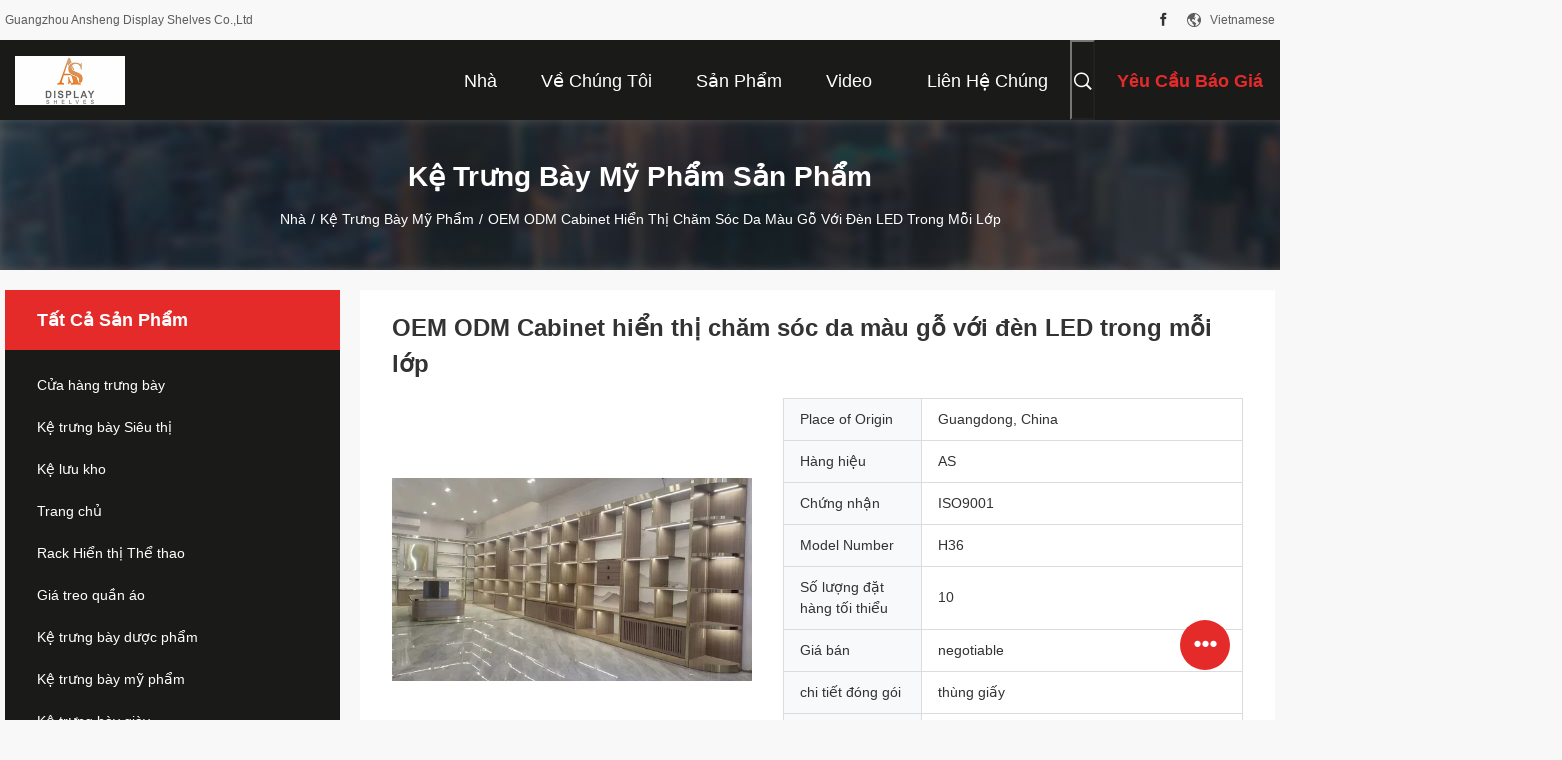

--- FILE ---
content_type: text/html
request_url: https://vietnamese.shopdisplayshelving.com/sale-38290626-wooden-color-oem-odm-skincare-display-cabinet-with-led-lights-in-every-layer.html
body_size: 34701
content:

<!DOCTYPE html>
<html lang="vi">
<head>
	<meta charset="utf-8">
	<meta http-equiv="X-UA-Compatible" content="IE=edge">
	<meta name="viewport" content="width=device-width, initial-scale=1.0, maximum-scale=1.0, user-scalable=no">
    <title>OEM ODM Cabinet hiển thị chăm sóc da màu gỗ với đèn LED trong mỗi lớp</title>
    <meta name="keywords" content="Kệ trưng bày mỹ phẩm, OEM ODM Cabinet hiển thị chăm sóc da màu gỗ với đèn LED trong mỗi lớp, Kệ trưng bày mỹ phẩm để bán, Kệ trưng bày mỹ phẩm giá bán" />
    <meta name="description" content="chất lượng cao OEM ODM Cabinet hiển thị chăm sóc da màu gỗ với đèn LED trong mỗi lớp từ Trung Quốc, China's leading product market Kệ trưng bày mỹ phẩm thị trường sản phẩm, với kiểm soát chất lượng nghiêm ngặt Kệ trưng bày mỹ phẩm nhà máy, sản xuất chất lượng cao OEM ODM Cabinet hiển thị chăm sóc da màu gỗ với đèn LED trong mỗi lớp các sản phẩm." />
    <link rel='preload'
					  href=/photo/shopdisplayshelving/sitetpl/style/common.css?ver=1681115944 as='style'><link type='text/css' rel='stylesheet'
					  href=/photo/shopdisplayshelving/sitetpl/style/common.css?ver=1681115944 media='all'><meta property="og:title" content="OEM ODM Cabinet hiển thị chăm sóc da màu gỗ với đèn LED trong mỗi lớp" />
<meta property="og:description" content="chất lượng cao OEM ODM Cabinet hiển thị chăm sóc da màu gỗ với đèn LED trong mỗi lớp từ Trung Quốc, China's leading product market Kệ trưng bày mỹ phẩm thị trường sản phẩm, với kiểm soát chất lượng nghiêm ngặt Kệ trưng bày mỹ phẩm nhà máy, sản xuất chất lượng cao OEM ODM Cabinet hiển thị chăm sóc da màu gỗ với đèn LED trong mỗi lớp các sản phẩm." />
<meta property="og:type" content="product" />
<meta property="og:availability" content="instock" />
<meta property="og:site_name" content="Guangzhou Ansheng Display Shelves Co.,Ltd" />
<meta property="og:url" content="https://vietnamese.shopdisplayshelving.com/sale-38290626-oem-odm-wooden-color-skincare-display-cabinet-with-led-lights-in-every-layer.html" />
<meta property="og:image" content="https://vietnamese.shopdisplayshelving.com/photo/ps152682667-oem_odm_wooden_color_skincare_display_cabinet_with_led_lights_in_every_layer.jpg" />
<link rel="canonical" href="https://vietnamese.shopdisplayshelving.com/sale-38290626-oem-odm-wooden-color-skincare-display-cabinet-with-led-lights-in-every-layer.html" />
<link rel="alternate" href="https://m.vietnamese.shopdisplayshelving.com/sale-38290626-oem-odm-wooden-color-skincare-display-cabinet-with-led-lights-in-every-layer.html" media="only screen and (max-width: 640px)" />
<link rel="stylesheet" type="text/css" href="/js/guidefirstcommon.css" />
<style type="text/css">
/*<![CDATA[*/
.consent__cookie {position: fixed;top: 0;left: 0;width: 100%;height: 0%;z-index: 100000;}.consent__cookie_bg {position: fixed;top: 0;left: 0;width: 100%;height: 100%;background: #000;opacity: .6;display: none }.consent__cookie_rel {position: fixed;bottom:0;left: 0;width: 100%;background: #fff;display: -webkit-box;display: -ms-flexbox;display: flex;flex-wrap: wrap;padding: 24px 80px;-webkit-box-sizing: border-box;box-sizing: border-box;-webkit-box-pack: justify;-ms-flex-pack: justify;justify-content: space-between;-webkit-transition: all ease-in-out .3s;transition: all ease-in-out .3s }.consent__close {position: absolute;top: 20px;right: 20px;cursor: pointer }.consent__close svg {fill: #777 }.consent__close:hover svg {fill: #000 }.consent__cookie_box {flex: 1;word-break: break-word;}.consent__warm {color: #777;font-size: 16px;margin-bottom: 12px;line-height: 19px }.consent__title {color: #333;font-size: 20px;font-weight: 600;margin-bottom: 12px;line-height: 23px }.consent__itxt {color: #333;font-size: 14px;margin-bottom: 12px;display: -webkit-box;display: -ms-flexbox;display: flex;-webkit-box-align: center;-ms-flex-align: center;align-items: center }.consent__itxt i {display: -webkit-inline-box;display: -ms-inline-flexbox;display: inline-flex;width: 28px;height: 28px;border-radius: 50%;background: #e0f9e9;margin-right: 8px;-webkit-box-align: center;-ms-flex-align: center;align-items: center;-webkit-box-pack: center;-ms-flex-pack: center;justify-content: center }.consent__itxt svg {fill: #3ca860 }.consent__txt {color: #a6a6a6;font-size: 14px;margin-bottom: 8px;line-height: 17px }.consent__btns {display: -webkit-box;display: -ms-flexbox;display: flex;-webkit-box-orient: vertical;-webkit-box-direction: normal;-ms-flex-direction: column;flex-direction: column;-webkit-box-pack: center;-ms-flex-pack: center;justify-content: center;flex-shrink: 0;}.consent__btn {width: 280px;height: 40px;line-height: 40px;text-align: center;background: #3ca860;color: #fff;border-radius: 4px;margin: 8px 0;-webkit-box-sizing: border-box;box-sizing: border-box;cursor: pointer;font-size:14px}.consent__btn:hover {background: #00823b }.consent__btn.empty {color: #3ca860;border: 1px solid #3ca860;background: #fff }.consent__btn.empty:hover {background: #3ca860;color: #fff }.open .consent__cookie_bg {display: block }.open .consent__cookie_rel {bottom: 0 }@media (max-width: 760px) {.consent__btns {width: 100%;align-items: center;}.consent__cookie_rel {padding: 20px 24px }}.consent__cookie.open {display: block;}.consent__cookie {display: none;}
/*]]>*/
</style>
<style type="text/css">
/*<![CDATA[*/
@media only screen and (max-width:640px){.contact_now_dialog .content-wrap .desc{background-image:url(/images/cta_images/bg_s.png) !important}}.contact_now_dialog .content-wrap .content-wrap_header .cta-close{background-image:url(/images/cta_images/sprite.png) !important}.contact_now_dialog .content-wrap .desc{background-image:url(/images/cta_images/bg_l.png) !important}.contact_now_dialog .content-wrap .cta-btn i{background-image:url(/images/cta_images/sprite.png) !important}.contact_now_dialog .content-wrap .head-tip img{content:url(/images/cta_images/cta_contact_now.png) !important}.cusim{background-image:url(/images/imicon/im.svg) !important}.cuswa{background-image:url(/images/imicon/wa.png) !important}.cusall{background-image:url(/images/imicon/allchat.svg) !important}
/*]]>*/
</style>
<script type="text/javascript" src="/js/guidefirstcommon.js"></script>
<script type="text/javascript">
/*<![CDATA[*/
window.isvideotpl = 2;window.detailurl = '';
var colorUrl = '';var isShowGuide = 2;var showGuideColor = 0;var im_appid = 10003;var im_msg="Good day, what product are you looking for?";

var cta_cid = 27434;var use_defaulProductInfo = 1;var cta_pid = 38290626;var test_company = 0;var webim_domain = '';var company_type = 0;var cta_equipment = 'pc'; var setcookie = 'setwebimCookie(36030,38290626,0)'; var whatsapplink = "https://wa.me/8613422041318?text=Hi%2C+I%27m+interested+in+OEM+ODM+Cabinet+hi%E1%BB%83n+th%E1%BB%8B+ch%C4%83m+s%C3%B3c+da+m%C3%A0u+g%E1%BB%97+v%E1%BB%9Bi+%C4%91%C3%A8n+LED+trong+m%E1%BB%97i+l%E1%BB%9Bp."; function insertMeta(){var str = '<meta name="mobile-web-app-capable" content="yes" /><meta name="viewport" content="width=device-width, initial-scale=1.0" />';document.head.insertAdjacentHTML('beforeend',str);} var element = document.querySelector('a.footer_webim_a[href="/webim/webim_tab.html"]');if (element) {element.parentNode.removeChild(element);}

var colorUrl = '';
var aisearch = 0;
var selfUrl = '';
window.playerReportUrl='/vod/view_count/report';
var query_string = ["Products","Detail"];
var g_tp = '';
var customtplcolor = 99704;
var str_chat = 'trò chuyện';
				var str_call_now = 'Gọi ngay đi.';
var str_chat_now = 'nói chuyện ngay.';
var str_contact1 = 'Nhận được giá tốt nhất';var str_chat_lang='vietnamese';var str_contact2 = 'Nhận Price';var str_contact2 = 'Giá tốt nhất';var str_contact = 'liên hệ';
window.predomainsub = "";
/*]]>*/
</script>
</head>
<body>
<img src="/logo.gif" style="display:none" alt="logo"/>
<a style="display: none!important;" title="Guangzhou Ansheng Display Shelves Co.,Ltd" class="float-inquiry" href="/contactnow.html" onclick='setinquiryCookie("{\"showproduct\":1,\"pid\":\"38290626\",\"name\":\"OEM ODM Cabinet hi\\u1ec3n th\\u1ecb ch\\u0103m s\\u00f3c da m\\u00e0u g\\u1ed7 v\\u1edbi \\u0111\\u00e8n LED trong m\\u1ed7i l\\u1edbp\",\"source_url\":\"\\/sale-38290626-oem-odm-wooden-color-skincare-display-cabinet-with-led-lights-in-every-layer.html\",\"picurl\":\"\\/photo\\/pd152682667-oem_odm_wooden_color_skincare_display_cabinet_with_led_lights_in_every_layer.jpg\",\"propertyDetail\":[[\"Logo\",\"t\\u00f9y ch\\u1ec9nh\"],[\"Thi\\u1ebft k\\u1ebf\",\"t\\u00f9y ch\\u1ec9nh\"],[\"V\\u1eadt li\\u1ec7u\",\"G\\u1ed7\"],[\"C\\u1ea5u tr\\u00fac\",\"\\u0110\\u1ee9ng s\\u00e0n\"]],\"company_name\":null,\"picurl_c\":\"\\/photo\\/pc152682667-oem_odm_wooden_color_skincare_display_cabinet_with_led_lights_in_every_layer.jpg\",\"price\":\"negotiable\",\"username\":\"Coco Tang\",\"viewTime\":\"L\\u00e2n \\u0111\\u0103ng nh\\u00e2\\u0323p cu\\u00f4i : 9 gi\\u1edd 27 t\\u1eeb ph\\u00fat c\\u00e1ch \\u0111\\u00e2y\",\"subject\":\"Th\\u1eddi gian giao h\\u00e0ng ng\\u00e0y l\\u00e0 g\\u00ecOEM ODM Cabinet hi\\u1ec3n th\\u1ecb ch\\u0103m s\\u00f3c da m\\u00e0u g\\u1ed7 v\\u1edbi \\u0111\\u00e8n LED trong m\\u1ed7i l\\u1edbp\",\"countrycode\":\"\"}");'></a>
<script>
var originProductInfo = '';
var originProductInfo = {"showproduct":1,"pid":"38290626","name":"OEM ODM Cabinet hi\u1ec3n th\u1ecb ch\u0103m s\u00f3c da m\u00e0u g\u1ed7 v\u1edbi \u0111\u00e8n LED trong m\u1ed7i l\u1edbp","source_url":"\/sale-38290626-oem-odm-wooden-color-skincare-display-cabinet-with-led-lights-in-every-layer.html","picurl":"\/photo\/pd152682667-oem_odm_wooden_color_skincare_display_cabinet_with_led_lights_in_every_layer.jpg","propertyDetail":[["Logo","t\u00f9y ch\u1ec9nh"],["Thi\u1ebft k\u1ebf","t\u00f9y ch\u1ec9nh"],["V\u1eadt li\u1ec7u","G\u1ed7"],["C\u1ea5u tr\u00fac","\u0110\u1ee9ng s\u00e0n"]],"company_name":null,"picurl_c":"\/photo\/pc152682667-oem_odm_wooden_color_skincare_display_cabinet_with_led_lights_in_every_layer.jpg","price":"negotiable","username":"Coco Tang","viewTime":"L\u00e2n \u0111\u0103ng nh\u00e2\u0323p cu\u00f4i : 7 gi\u1edd 27 t\u1eeb ph\u00fat c\u00e1ch \u0111\u00e2y","subject":"Nh\u1eefng g\u00ec l\u00e0 gi\u00e1 FOB tr\u00ean c\u1ee7a b\u1ea1n","countrycode":""};
var save_url = "/contactsave.html";
var update_url = "/updateinquiry.html";
var productInfo = {};
var defaulProductInfo = {};
var myDate = new Date();
var curDate = myDate.getFullYear()+'-'+(parseInt(myDate.getMonth())+1)+'-'+myDate.getDate();
var message = '';
var default_pop = 1;
var leaveMessageDialog = document.getElementsByClassName('leave-message-dialog')[0]; // 获取弹层
var _$$ = function (dom) {
    return document.querySelectorAll(dom);
};
resInfo = originProductInfo;
resInfo['name'] = resInfo['name'] || '';
defaulProductInfo.pid = resInfo['pid'];
defaulProductInfo.productName = resInfo['name'] ?? '';
defaulProductInfo.productInfo = resInfo['propertyDetail'];
defaulProductInfo.productImg = resInfo['picurl_c'];
defaulProductInfo.subject = resInfo['subject'] ?? '';
defaulProductInfo.productImgAlt = resInfo['name'] ?? '';
var inquirypopup_tmp = 1;
var message = 'Kính thưa,'+'\r\n'+""+' '+trim(resInfo['name'])+", bạn có thể gửi cho tôi thêm chi tiết như loại, kích thước, MOQ, vật liệu, v.v."+'\r\n'+""+'\r\n'+"Chờ hồi âm của bạn.";
var message_1 = 'Kính thưa,'+'\r\n'+""+' '+trim(resInfo['name'])+", bạn có thể gửi cho tôi thêm chi tiết như loại, kích thước, MOQ, vật liệu, v.v."+'\r\n'+""+'\r\n'+"Chờ hồi âm của bạn.";
var message_2 = 'Xin chào,'+'\r\n'+"Tôi đang tìm kiếm"+' '+trim(resInfo['name'])+", xin vui lòng gửi cho tôi giá cả, đặc điểm kỹ thuật và hình ảnh."+'\r\n'+"Phản hồi nhanh chóng của bạn sẽ được đánh giá cao."+'\r\n'+"Hãy liên hệ với tôi để biết thêm thông tin."+'\r\n'+"Cảm ơn rất nhiều.";
var message_3 = 'Xin chào,'+'\r\n'+trim(resInfo['name'])+' '+"đáp ứng mong đợi của tôi."+'\r\n'+"Vui lòng cho tôi giá tốt nhất và một số thông tin sản phẩm khác."+'\r\n'+"Hãy liên hệ với tôi qua thư của tôi."+'\r\n'+"Cảm ơn rất nhiều.";

var message_4 = 'Kính thưa,'+'\r\n'+"Giá FOB của bạn là bao nhiêu"+' '+trim(resInfo['name'])+'?'+'\r\n'+"Tên cảng nào gần nhất?"+'\r\n'+"Vui lòng trả lời tôi càng sớm càng tốt, sẽ tốt hơn nếu chia sẻ thêm thông tin."+'\r\n'+"Trân trọng!";
var message_5 = 'Xin chào,'+'\r\n'+"Tôi rất quan tâm đến bạn"+' '+trim(resInfo['name'])+'.'+'\r\n'+"Vui lòng gửi cho tôi chi tiết sản phẩm của bạn."+'\r\n'+"Mong nhận được hồi âm nhanh chóng của bạn."+'\r\n'+"Hãy liên hệ với tôi qua thư."+'\r\n'+"Trân trọng!";

var message_6 = 'Kính thưa,'+'\r\n'+"Vui lòng cung cấp cho chúng tôi thông tin về"+' '+trim(resInfo['name'])+", chẳng hạn như loại, kích thước, chất liệu, và tất nhiên là giá cả tốt nhất."+'\r\n'+"Mong nhận được hồi âm nhanh chóng của bạn."+'\r\n'+"Cho tôi biết!";
var message_7 = 'Kính thưa,'+'\r\n'+"Bạn có thể cung cấp"+' '+trim(resInfo['name'])+" cho chúng tôi?"+'\r\n'+"Đầu tiên chúng tôi muốn có một bảng giá và một số thông tin chi tiết về sản phẩm."+'\r\n'+"Tôi hy vọng sẽ nhận được trả lời càng sớm càng tốt và mong được hợp tác."+'\r\n'+"Cảm ơn rât nhiều.";
var message_8 = 'Chào,'+'\r\n'+"Tôi đang tìm kiếm"+' '+trim(resInfo['name'])+", xin vui lòng cho tôi một số thông tin sản phẩm chi tiết hơn."+'\r\n'+"Tôi mong được trả lời của bạn."+'\r\n'+"Cho tôi biết!";
var message_9 = 'Xin chào,'+'\r\n'+"Của bạn"+' '+trim(resInfo['name'])+" đáp ứng yêu cầu của tôi rất tốt."+'\r\n'+"Xin vui lòng gửi cho tôi giá cả, thông số kỹ thuật và mô hình tương tự sẽ được."+'\r\n'+"Hãy trò chuyện với tôi."+'\r\n'+"";
var message_10 = 'Kính thưa,'+'\r\n'+"Tôi muốn biết thêm về các chi tiết và báo giá của"+' '+trim(resInfo['name'])+'.'+'\r\n'+"Cứ tự nhiên liên lạc tôi."+'\r\n'+"Trân trọng!";

var r = getRandom(1,10);

defaulProductInfo.message = eval("message_"+r);
    defaulProductInfo.message = eval("message_"+r);
        var mytAjax = {

    post: function(url, data, fn) {
        var xhr = new XMLHttpRequest();
        xhr.open("POST", url, true);
        xhr.setRequestHeader("Content-Type", "application/x-www-form-urlencoded;charset=UTF-8");
        xhr.setRequestHeader("X-Requested-With", "XMLHttpRequest");
        xhr.setRequestHeader('Content-Type','text/plain;charset=UTF-8');
        xhr.onreadystatechange = function() {
            if(xhr.readyState == 4 && (xhr.status == 200 || xhr.status == 304)) {
                fn.call(this, xhr.responseText);
            }
        };
        xhr.send(data);
    },

    postform: function(url, data, fn) {
        var xhr = new XMLHttpRequest();
        xhr.open("POST", url, true);
        xhr.setRequestHeader("X-Requested-With", "XMLHttpRequest");
        xhr.onreadystatechange = function() {
            if(xhr.readyState == 4 && (xhr.status == 200 || xhr.status == 304)) {
                fn.call(this, xhr.responseText);
            }
        };
        xhr.send(data);
    }
};
/*window.onload = function(){
    leaveMessageDialog = document.getElementsByClassName('leave-message-dialog')[0];
    if (window.localStorage.recordDialogStatus=='undefined' || (window.localStorage.recordDialogStatus!='undefined' && window.localStorage.recordDialogStatus != curDate)) {
        setTimeout(function(){
            if(parseInt(inquirypopup_tmp%10) == 1){
                creatDialog(defaulProductInfo, 1);
            }
        }, 6000);
    }
};*/
function trim(str)
{
    str = str.replace(/(^\s*)/g,"");
    return str.replace(/(\s*$)/g,"");
};
function getRandom(m,n){
    var num = Math.floor(Math.random()*(m - n) + n);
    return num;
};
function strBtn(param) {

    var starattextarea = document.getElementById("textareamessage").value.length;
    var email = document.getElementById("startEmail").value;

    var default_tip = document.querySelectorAll(".watermark_container").length;
    if (20 < starattextarea && starattextarea < 3000) {
        if(default_tip>0){
            document.getElementById("textareamessage1").parentNode.parentNode.nextElementSibling.style.display = "none";
        }else{
            document.getElementById("textareamessage1").parentNode.nextElementSibling.style.display = "none";
        }

    } else {
        if(default_tip>0){
            document.getElementById("textareamessage1").parentNode.parentNode.nextElementSibling.style.display = "block";
        }else{
            document.getElementById("textareamessage1").parentNode.nextElementSibling.style.display = "block";
        }

        return;
    }

    // var re = /^([a-zA-Z0-9_-])+@([a-zA-Z0-9_-])+\.([a-zA-Z0-9_-])+/i;/*邮箱不区分大小写*/
    var re = /^[a-zA-Z0-9][\w-]*(\.?[\w-]+)*@[a-zA-Z0-9-]+(\.[a-zA-Z0-9]+)+$/i;
    if (!re.test(email)) {
        document.getElementById("startEmail").nextElementSibling.style.display = "block";
        return;
    } else {
        document.getElementById("startEmail").nextElementSibling.style.display = "none";
    }

    var subject = document.getElementById("pop_subject").value;
    var pid = document.getElementById("pop_pid").value;
    var message = document.getElementById("textareamessage").value;
    var sender_email = document.getElementById("startEmail").value;
    var tel = '';
    if (document.getElementById("tel0") != undefined && document.getElementById("tel0") != '')
        tel = document.getElementById("tel0").value;
    var form_serialize = '&tel='+tel;

    form_serialize = form_serialize.replace(/\+/g, "%2B");
    mytAjax.post(save_url,"pid="+pid+"&subject="+subject+"&email="+sender_email+"&message="+(message)+form_serialize,function(res){
        var mes = JSON.parse(res);
        if(mes.status == 200){
            var iid = mes.iid;
            document.getElementById("pop_iid").value = iid;
            document.getElementById("pop_uuid").value = mes.uuid;

            if(typeof gtag_report_conversion === "function"){
                gtag_report_conversion();//执行统计js代码
            }
            if(typeof fbq === "function"){
                fbq('track','Purchase');//执行统计js代码
            }
        }
    });
    for (var index = 0; index < document.querySelectorAll(".dialog-content-pql").length; index++) {
        document.querySelectorAll(".dialog-content-pql")[index].style.display = "none";
    };
    $('#idphonepql').val(tel);
    document.getElementById("dialog-content-pql-id").style.display = "block";
    ;
};
function twoBtnOk(param) {

    var selectgender = document.getElementById("Mr").innerHTML;
    var iid = document.getElementById("pop_iid").value;
    var sendername = document.getElementById("idnamepql").value;
    var senderphone = document.getElementById("idphonepql").value;
    var sendercname = document.getElementById("idcompanypql").value;
    var uuid = document.getElementById("pop_uuid").value;
    var gender = 2;
    if(selectgender == 'Mr.') gender = 0;
    if(selectgender == 'Mrs.') gender = 1;
    var pid = document.getElementById("pop_pid").value;
    var form_serialize = '';

        form_serialize = form_serialize.replace(/\+/g, "%2B");

    mytAjax.post(update_url,"iid="+iid+"&gender="+gender+"&uuid="+uuid+"&name="+(sendername)+"&tel="+(senderphone)+"&company="+(sendercname)+form_serialize,function(res){});

    for (var index = 0; index < document.querySelectorAll(".dialog-content-pql").length; index++) {
        document.querySelectorAll(".dialog-content-pql")[index].style.display = "none";
    };
    document.getElementById("dialog-content-pql-ok").style.display = "block";

};
function toCheckMust(name) {
    $('#'+name+'error').hide();
}
function handClidk(param) {
    var starattextarea = document.getElementById("textareamessage1").value.length;
    var email = document.getElementById("startEmail1").value;
    var default_tip = document.querySelectorAll(".watermark_container").length;
    if (20 < starattextarea && starattextarea < 3000) {
        if(default_tip>0){
            document.getElementById("textareamessage1").parentNode.parentNode.nextElementSibling.style.display = "none";
        }else{
            document.getElementById("textareamessage1").parentNode.nextElementSibling.style.display = "none";
        }

    } else {
        if(default_tip>0){
            document.getElementById("textareamessage1").parentNode.parentNode.nextElementSibling.style.display = "block";
        }else{
            document.getElementById("textareamessage1").parentNode.nextElementSibling.style.display = "block";
        }

        return;
    }

    // var re = /^([a-zA-Z0-9_-])+@([a-zA-Z0-9_-])+\.([a-zA-Z0-9_-])+/i;
    var re = /^[a-zA-Z0-9][\w-]*(\.?[\w-]+)*@[a-zA-Z0-9-]+(\.[a-zA-Z0-9]+)+$/i;
    if (!re.test(email)) {
        document.getElementById("startEmail1").nextElementSibling.style.display = "block";
        return;
    } else {
        document.getElementById("startEmail1").nextElementSibling.style.display = "none";
    }

    var subject = document.getElementById("pop_subject").value;
    var pid = document.getElementById("pop_pid").value;
    var message = document.getElementById("textareamessage1").value;
    var sender_email = document.getElementById("startEmail1").value;
    var form_serialize = tel = '';
    if (document.getElementById("tel1") != undefined && document.getElementById("tel1") != '')
        tel = document.getElementById("tel1").value;
        mytAjax.post(save_url,"email="+sender_email+"&tel="+tel+"&pid="+pid+"&message="+message+"&subject="+subject+form_serialize,function(res){

        var mes = JSON.parse(res);
        if(mes.status == 200){
            var iid = mes.iid;
            document.getElementById("pop_iid").value = iid;
            document.getElementById("pop_uuid").value = mes.uuid;
            if(typeof gtag_report_conversion === "function"){
                gtag_report_conversion();//执行统计js代码
            }
        }

    });
    for (var index = 0; index < document.querySelectorAll(".dialog-content-pql").length; index++) {
        document.querySelectorAll(".dialog-content-pql")[index].style.display = "none";
    };
    $('#idphonepql').val(tel);
    document.getElementById("dialog-content-pql-id").style.display = "block";

};
window.addEventListener('load', function () {
    $('.checkbox-wrap label').each(function(){
        if($(this).find('input').prop('checked')){
            $(this).addClass('on')
        }else {
            $(this).removeClass('on')
        }
    })
    $(document).on('click', '.checkbox-wrap label' , function(ev){
        if (ev.target.tagName.toUpperCase() != 'INPUT') {
            $(this).toggleClass('on')
        }
    })
})

function hand_video(pdata) {
    data = JSON.parse(pdata);
    productInfo.productName = data.productName;
    productInfo.productInfo = data.productInfo;
    productInfo.productImg = data.productImg;
    productInfo.subject = data.subject;

    var message = 'Kính thưa,'+'\r\n'+""+' '+trim(data.productName)+", bạn có thể gửi cho tôi thêm chi tiết như loại, kích thước, số lượng, chất liệu, v.v."+'\r\n'+""+'\r\n'+"Chờ hồi âm của bạn.";

    var message = 'Kính thưa,'+'\r\n'+""+' '+trim(data.productName)+", bạn có thể gửi cho tôi thêm chi tiết như loại, kích thước, MOQ, vật liệu, v.v."+'\r\n'+""+'\r\n'+"Chờ hồi âm của bạn.";
    var message_1 = 'Kính thưa,'+'\r\n'+""+' '+trim(data.productName)+", bạn có thể gửi cho tôi thêm chi tiết như loại, kích thước, MOQ, vật liệu, v.v."+'\r\n'+""+'\r\n'+"Chờ hồi âm của bạn.";
    var message_2 = 'Xin chào,'+'\r\n'+"Tôi đang tìm kiếm"+' '+trim(data.productName)+", xin vui lòng gửi cho tôi giá cả, đặc điểm kỹ thuật và hình ảnh."+'\r\n'+"Phản hồi nhanh chóng của bạn sẽ được đánh giá cao."+'\r\n'+"Hãy liên hệ với tôi để biết thêm thông tin."+'\r\n'+"Cảm ơn rất nhiều.";
    var message_3 = 'Xin chào,'+'\r\n'+trim(data.productName)+' '+"đáp ứng mong đợi của tôi."+'\r\n'+"Vui lòng cho tôi giá tốt nhất và một số thông tin sản phẩm khác."+'\r\n'+"Hãy liên hệ với tôi qua thư của tôi."+'\r\n'+"Cảm ơn rất nhiều.";

    var message_4 = 'Kính thưa,'+'\r\n'+"Giá FOB của bạn là bao nhiêu"+' '+trim(data.productName)+'?'+'\r\n'+"Tên cảng nào gần nhất?"+'\r\n'+"Vui lòng trả lời tôi càng sớm càng tốt, sẽ tốt hơn nếu chia sẻ thêm thông tin."+'\r\n'+"Trân trọng!";
    var message_5 = 'Xin chào,'+'\r\n'+"Tôi rất quan tâm đến bạn"+' '+trim(data.productName)+'.'+'\r\n'+"Vui lòng gửi cho tôi chi tiết sản phẩm của bạn."+'\r\n'+"Mong nhận được hồi âm nhanh chóng của bạn."+'\r\n'+"Hãy liên hệ với tôi qua thư."+'\r\n'+"Trân trọng!";

    var message_6 = 'Kính thưa,'+'\r\n'+"Vui lòng cung cấp cho chúng tôi thông tin về"+' '+trim(data.productName)+", chẳng hạn như loại, kích thước, chất liệu, và tất nhiên là giá cả tốt nhất."+'\r\n'+"Mong nhận được hồi âm nhanh chóng của bạn."+'\r\n'+"Cho tôi biết!";
    var message_7 = 'Kính thưa,'+'\r\n'+"Bạn có thể cung cấp"+' '+trim(data.productName)+" cho chúng tôi?"+'\r\n'+"Đầu tiên chúng tôi muốn có một bảng giá và một số thông tin chi tiết về sản phẩm."+'\r\n'+"Tôi hy vọng sẽ nhận được trả lời càng sớm càng tốt và mong được hợp tác."+'\r\n'+"Cảm ơn rât nhiều.";
    var message_8 = 'Chào,'+'\r\n'+"Tôi đang tìm kiếm"+' '+trim(data.productName)+", xin vui lòng cho tôi một số thông tin sản phẩm chi tiết hơn."+'\r\n'+"Tôi mong được trả lời của bạn."+'\r\n'+"Cho tôi biết!";
    var message_9 = 'Xin chào,'+'\r\n'+"Của bạn"+' '+trim(data.productName)+" đáp ứng yêu cầu của tôi rất tốt."+'\r\n'+"Xin vui lòng gửi cho tôi giá cả, thông số kỹ thuật và mô hình tương tự sẽ được."+'\r\n'+"Hãy trò chuyện với tôi."+'\r\n'+"";
    var message_10 = 'Kính thưa,'+'\r\n'+"Tôi muốn biết thêm về các chi tiết và báo giá của"+' '+trim(data.productName)+'.'+'\r\n'+"Cứ tự nhiên liên lạc tôi."+'\r\n'+"Trân trọng!";

    var r = getRandom(1,10);

    productInfo.message = eval("message_"+r);
            if(parseInt(inquirypopup_tmp/10) == 1){
        productInfo.message = "";
    }
    productInfo.pid = data.pid;
    creatDialog(productInfo, 2);
};

function handDialog(pdata) {
    data = JSON.parse(pdata);
    productInfo.productName = data.productName;
    productInfo.productInfo = data.productInfo;
    productInfo.productImg = data.productImg;
    productInfo.subject = data.subject;

    var message = 'Kính thưa,'+'\r\n'+""+' '+trim(data.productName)+", bạn có thể gửi cho tôi thêm chi tiết như loại, kích thước, số lượng, chất liệu, v.v."+'\r\n'+""+'\r\n'+"Chờ hồi âm của bạn.";

    var message = 'Kính thưa,'+'\r\n'+""+' '+trim(data.productName)+", bạn có thể gửi cho tôi thêm chi tiết như loại, kích thước, MOQ, vật liệu, v.v."+'\r\n'+""+'\r\n'+"Chờ hồi âm của bạn.";
    var message_1 = 'Kính thưa,'+'\r\n'+""+' '+trim(data.productName)+", bạn có thể gửi cho tôi thêm chi tiết như loại, kích thước, MOQ, vật liệu, v.v."+'\r\n'+""+'\r\n'+"Chờ hồi âm của bạn.";
    var message_2 = 'Xin chào,'+'\r\n'+"Tôi đang tìm kiếm"+' '+trim(data.productName)+", xin vui lòng gửi cho tôi giá cả, đặc điểm kỹ thuật và hình ảnh."+'\r\n'+"Phản hồi nhanh chóng của bạn sẽ được đánh giá cao."+'\r\n'+"Hãy liên hệ với tôi để biết thêm thông tin."+'\r\n'+"Cảm ơn rất nhiều.";
    var message_3 = 'Xin chào,'+'\r\n'+trim(data.productName)+' '+"đáp ứng mong đợi của tôi."+'\r\n'+"Vui lòng cho tôi giá tốt nhất và một số thông tin sản phẩm khác."+'\r\n'+"Hãy liên hệ với tôi qua thư của tôi."+'\r\n'+"Cảm ơn rất nhiều.";

    var message_4 = 'Kính thưa,'+'\r\n'+"Giá FOB của bạn là bao nhiêu"+' '+trim(data.productName)+'?'+'\r\n'+"Tên cảng nào gần nhất?"+'\r\n'+"Vui lòng trả lời tôi càng sớm càng tốt, sẽ tốt hơn nếu chia sẻ thêm thông tin."+'\r\n'+"Trân trọng!";
    var message_5 = 'Xin chào,'+'\r\n'+"Tôi rất quan tâm đến bạn"+' '+trim(data.productName)+'.'+'\r\n'+"Vui lòng gửi cho tôi chi tiết sản phẩm của bạn."+'\r\n'+"Mong nhận được hồi âm nhanh chóng của bạn."+'\r\n'+"Hãy liên hệ với tôi qua thư."+'\r\n'+"Trân trọng!";

    var message_6 = 'Kính thưa,'+'\r\n'+"Vui lòng cung cấp cho chúng tôi thông tin về"+' '+trim(data.productName)+", chẳng hạn như loại, kích thước, chất liệu, và tất nhiên là giá cả tốt nhất."+'\r\n'+"Mong nhận được hồi âm nhanh chóng của bạn."+'\r\n'+"Cho tôi biết!";
    var message_7 = 'Kính thưa,'+'\r\n'+"Bạn có thể cung cấp"+' '+trim(data.productName)+" cho chúng tôi?"+'\r\n'+"Đầu tiên chúng tôi muốn có một bảng giá và một số thông tin chi tiết về sản phẩm."+'\r\n'+"Tôi hy vọng sẽ nhận được trả lời càng sớm càng tốt và mong được hợp tác."+'\r\n'+"Cảm ơn rât nhiều.";
    var message_8 = 'Chào,'+'\r\n'+"Tôi đang tìm kiếm"+' '+trim(data.productName)+", xin vui lòng cho tôi một số thông tin sản phẩm chi tiết hơn."+'\r\n'+"Tôi mong được trả lời của bạn."+'\r\n'+"Cho tôi biết!";
    var message_9 = 'Xin chào,'+'\r\n'+"Của bạn"+' '+trim(data.productName)+" đáp ứng yêu cầu của tôi rất tốt."+'\r\n'+"Xin vui lòng gửi cho tôi giá cả, thông số kỹ thuật và mô hình tương tự sẽ được."+'\r\n'+"Hãy trò chuyện với tôi."+'\r\n'+"";
    var message_10 = 'Kính thưa,'+'\r\n'+"Tôi muốn biết thêm về các chi tiết và báo giá của"+' '+trim(data.productName)+'.'+'\r\n'+"Cứ tự nhiên liên lạc tôi."+'\r\n'+"Trân trọng!";

    var r = getRandom(1,10);
    productInfo.message = eval("message_"+r);
            if(parseInt(inquirypopup_tmp/10) == 1){
        productInfo.message = "";
    }
    productInfo.pid = data.pid;
    creatDialog(productInfo, 2);
};

function closepql(param) {

    leaveMessageDialog.style.display = 'none';
};

function closepql2(param) {

    for (var index = 0; index < document.querySelectorAll(".dialog-content-pql").length; index++) {
        document.querySelectorAll(".dialog-content-pql")[index].style.display = "none";
    };
    document.getElementById("dialog-content-pql-ok").style.display = "block";
};

function decodeHtmlEntities(str) {
    var tempElement = document.createElement('div');
    tempElement.innerHTML = str;
    return tempElement.textContent || tempElement.innerText || '';
}

function initProduct(productInfo,type){

    productInfo.productName = decodeHtmlEntities(productInfo.productName);
    productInfo.message = decodeHtmlEntities(productInfo.message);

    leaveMessageDialog = document.getElementsByClassName('leave-message-dialog')[0];
    leaveMessageDialog.style.display = "block";
    if(type == 3){
        var popinquiryemail = document.getElementById("popinquiryemail").value;
        _$$("#startEmail1")[0].value = popinquiryemail;
    }else{
        _$$("#startEmail1")[0].value = "";
    }
    _$$("#startEmail")[0].value = "";
    _$$("#idnamepql")[0].value = "";
    _$$("#idphonepql")[0].value = "";
    _$$("#idcompanypql")[0].value = "";

    _$$("#pop_pid")[0].value = productInfo.pid;
    _$$("#pop_subject")[0].value = productInfo.subject;
    
    if(parseInt(inquirypopup_tmp/10) == 1){
        productInfo.message = "";
    }

    _$$("#textareamessage1")[0].value = productInfo.message;
    _$$("#textareamessage")[0].value = productInfo.message;

    _$$("#dialog-content-pql-id .titlep")[0].innerHTML = productInfo.productName;
    _$$("#dialog-content-pql-id img")[0].setAttribute("src", productInfo.productImg);
    _$$("#dialog-content-pql-id img")[0].setAttribute("alt", productInfo.productImgAlt);

    _$$("#dialog-content-pql-id-hand img")[0].setAttribute("src", productInfo.productImg);
    _$$("#dialog-content-pql-id-hand img")[0].setAttribute("alt", productInfo.productImgAlt);
    _$$("#dialog-content-pql-id-hand .titlep")[0].innerHTML = productInfo.productName;

    if (productInfo.productInfo.length > 0) {
        var ul2, ul;
        ul = document.createElement("ul");
        for (var index = 0; index < productInfo.productInfo.length; index++) {
            var el = productInfo.productInfo[index];
            var li = document.createElement("li");
            var span1 = document.createElement("span");
            span1.innerHTML = el[0] + ":";
            var span2 = document.createElement("span");
            span2.innerHTML = el[1];
            li.appendChild(span1);
            li.appendChild(span2);
            ul.appendChild(li);

        }
        ul2 = ul.cloneNode(true);
        if (type === 1) {
            _$$("#dialog-content-pql-id .left")[0].replaceChild(ul, _$$("#dialog-content-pql-id .left ul")[0]);
        } else {
            _$$("#dialog-content-pql-id-hand .left")[0].replaceChild(ul2, _$$("#dialog-content-pql-id-hand .left ul")[0]);
            _$$("#dialog-content-pql-id .left")[0].replaceChild(ul, _$$("#dialog-content-pql-id .left ul")[0]);
        }
    };
    for (var index = 0; index < _$$("#dialog-content-pql-id .right ul li").length; index++) {
        _$$("#dialog-content-pql-id .right ul li")[index].addEventListener("click", function (params) {
            _$$("#dialog-content-pql-id .right #Mr")[0].innerHTML = this.innerHTML
        }, false)

    };

};
function closeInquiryCreateDialog() {
    document.getElementById("xuanpan_dialog_box_pql").style.display = "none";
};
function showInquiryCreateDialog() {
    document.getElementById("xuanpan_dialog_box_pql").style.display = "block";
};
function submitPopInquiry(){
    var message = document.getElementById("inquiry_message").value;
    var email = document.getElementById("inquiry_email").value;
    var subject = defaulProductInfo.subject;
    var pid = defaulProductInfo.pid;
    if (email === undefined) {
        showInquiryCreateDialog();
        document.getElementById("inquiry_email").style.border = "1px solid red";
        return false;
    };
    if (message === undefined) {
        showInquiryCreateDialog();
        document.getElementById("inquiry_message").style.border = "1px solid red";
        return false;
    };
    if (email.search(/^\w+((-\w+)|(\.\w+))*\@[A-Za-z0-9]+((\.|-)[A-Za-z0-9]+)*\.[A-Za-z0-9]+$/) == -1) {
        document.getElementById("inquiry_email").style.border= "1px solid red";
        showInquiryCreateDialog();
        return false;
    } else {
        document.getElementById("inquiry_email").style.border= "";
    };
    if (message.length < 20 || message.length >3000) {
        showInquiryCreateDialog();
        document.getElementById("inquiry_message").style.border = "1px solid red";
        return false;
    } else {
        document.getElementById("inquiry_message").style.border = "";
    };
    var tel = '';
    if (document.getElementById("tel") != undefined && document.getElementById("tel") != '')
        tel = document.getElementById("tel").value;

    mytAjax.post(save_url,"pid="+pid+"&subject="+subject+"&email="+email+"&message="+(message)+'&tel='+tel,function(res){
        var mes = JSON.parse(res);
        if(mes.status == 200){
            var iid = mes.iid;
            document.getElementById("pop_iid").value = iid;
            document.getElementById("pop_uuid").value = mes.uuid;

        }
    });
    initProduct(defaulProductInfo);
    for (var index = 0; index < document.querySelectorAll(".dialog-content-pql").length; index++) {
        document.querySelectorAll(".dialog-content-pql")[index].style.display = "none";
    };
    $('#idphonepql').val(tel);
    document.getElementById("dialog-content-pql-id").style.display = "block";

};

//带附件上传
function submitPopInquiryfile(email_id,message_id,check_sort,name_id,phone_id,company_id,attachments){

    if(typeof(check_sort) == 'undefined'){
        check_sort = 0;
    }
    var message = document.getElementById(message_id).value;
    var email = document.getElementById(email_id).value;
    var attachments = document.getElementById(attachments).value;
    if(typeof(name_id) !== 'undefined' && name_id != ""){
        var name  = document.getElementById(name_id).value;
    }
    if(typeof(phone_id) !== 'undefined' && phone_id != ""){
        var phone = document.getElementById(phone_id).value;
    }
    if(typeof(company_id) !== 'undefined' && company_id != ""){
        var company = document.getElementById(company_id).value;
    }
    var subject = defaulProductInfo.subject;
    var pid = defaulProductInfo.pid;

    if(check_sort == 0){
        if (email === undefined) {
            showInquiryCreateDialog();
            document.getElementById(email_id).style.border = "1px solid red";
            return false;
        };
        if (message === undefined) {
            showInquiryCreateDialog();
            document.getElementById(message_id).style.border = "1px solid red";
            return false;
        };

        if (email.search(/^\w+((-\w+)|(\.\w+))*\@[A-Za-z0-9]+((\.|-)[A-Za-z0-9]+)*\.[A-Za-z0-9]+$/) == -1) {
            document.getElementById(email_id).style.border= "1px solid red";
            showInquiryCreateDialog();
            return false;
        } else {
            document.getElementById(email_id).style.border= "";
        };
        if (message.length < 20 || message.length >3000) {
            showInquiryCreateDialog();
            document.getElementById(message_id).style.border = "1px solid red";
            return false;
        } else {
            document.getElementById(message_id).style.border = "";
        };
    }else{

        if (message === undefined) {
            showInquiryCreateDialog();
            document.getElementById(message_id).style.border = "1px solid red";
            return false;
        };

        if (email === undefined) {
            showInquiryCreateDialog();
            document.getElementById(email_id).style.border = "1px solid red";
            return false;
        };

        if (message.length < 20 || message.length >3000) {
            showInquiryCreateDialog();
            document.getElementById(message_id).style.border = "1px solid red";
            return false;
        } else {
            document.getElementById(message_id).style.border = "";
        };

        if (email.search(/^\w+((-\w+)|(\.\w+))*\@[A-Za-z0-9]+((\.|-)[A-Za-z0-9]+)*\.[A-Za-z0-9]+$/) == -1) {
            document.getElementById(email_id).style.border= "1px solid red";
            showInquiryCreateDialog();
            return false;
        } else {
            document.getElementById(email_id).style.border= "";
        };

    };

    mytAjax.post(save_url,"pid="+pid+"&subject="+subject+"&email="+email+"&message="+message+"&company="+company+"&attachments="+attachments,function(res){
        var mes = JSON.parse(res);
        if(mes.status == 200){
            var iid = mes.iid;
            document.getElementById("pop_iid").value = iid;
            document.getElementById("pop_uuid").value = mes.uuid;

            if(typeof gtag_report_conversion === "function"){
                gtag_report_conversion();//执行统计js代码
            }
            if(typeof fbq === "function"){
                fbq('track','Purchase');//执行统计js代码
            }
        }
    });
    initProduct(defaulProductInfo);

    if(name !== undefined && name != ""){
        _$$("#idnamepql")[0].value = name;
    }

    if(phone !== undefined && phone != ""){
        _$$("#idphonepql")[0].value = phone;
    }

    if(company !== undefined && company != ""){
        _$$("#idcompanypql")[0].value = company;
    }

    for (var index = 0; index < document.querySelectorAll(".dialog-content-pql").length; index++) {
        document.querySelectorAll(".dialog-content-pql")[index].style.display = "none";
    };
    document.getElementById("dialog-content-pql-id").style.display = "block";

};
function submitPopInquiryByParam(email_id,message_id,check_sort,name_id,phone_id,company_id){

    if(typeof(check_sort) == 'undefined'){
        check_sort = 0;
    }

    var senderphone = '';
    var message = document.getElementById(message_id).value;
    var email = document.getElementById(email_id).value;
    if(typeof(name_id) !== 'undefined' && name_id != ""){
        var name  = document.getElementById(name_id).value;
    }
    if(typeof(phone_id) !== 'undefined' && phone_id != ""){
        var phone = document.getElementById(phone_id).value;
        senderphone = phone;
    }
    if(typeof(company_id) !== 'undefined' && company_id != ""){
        var company = document.getElementById(company_id).value;
    }
    var subject = defaulProductInfo.subject;
    var pid = defaulProductInfo.pid;

    if(check_sort == 0){
        if (email === undefined) {
            showInquiryCreateDialog();
            document.getElementById(email_id).style.border = "1px solid red";
            return false;
        };
        if (message === undefined) {
            showInquiryCreateDialog();
            document.getElementById(message_id).style.border = "1px solid red";
            return false;
        };

        if (email.search(/^\w+((-\w+)|(\.\w+))*\@[A-Za-z0-9]+((\.|-)[A-Za-z0-9]+)*\.[A-Za-z0-9]+$/) == -1) {
            document.getElementById(email_id).style.border= "1px solid red";
            showInquiryCreateDialog();
            return false;
        } else {
            document.getElementById(email_id).style.border= "";
        };
        if (message.length < 20 || message.length >3000) {
            showInquiryCreateDialog();
            document.getElementById(message_id).style.border = "1px solid red";
            return false;
        } else {
            document.getElementById(message_id).style.border = "";
        };
    }else{

        if (message === undefined) {
            showInquiryCreateDialog();
            document.getElementById(message_id).style.border = "1px solid red";
            return false;
        };

        if (email === undefined) {
            showInquiryCreateDialog();
            document.getElementById(email_id).style.border = "1px solid red";
            return false;
        };

        if (message.length < 20 || message.length >3000) {
            showInquiryCreateDialog();
            document.getElementById(message_id).style.border = "1px solid red";
            return false;
        } else {
            document.getElementById(message_id).style.border = "";
        };

        if (email.search(/^\w+((-\w+)|(\.\w+))*\@[A-Za-z0-9]+((\.|-)[A-Za-z0-9]+)*\.[A-Za-z0-9]+$/) == -1) {
            document.getElementById(email_id).style.border= "1px solid red";
            showInquiryCreateDialog();
            return false;
        } else {
            document.getElementById(email_id).style.border= "";
        };

    };

    var productsku = "";
    if($("#product_sku").length > 0){
        productsku = $("#product_sku").html();
    }

    mytAjax.post(save_url,"tel="+senderphone+"&pid="+pid+"&subject="+subject+"&email="+email+"&message="+message+"&messagesku="+encodeURI(productsku),function(res){
        var mes = JSON.parse(res);
        if(mes.status == 200){
            var iid = mes.iid;
            document.getElementById("pop_iid").value = iid;
            document.getElementById("pop_uuid").value = mes.uuid;

            if(typeof gtag_report_conversion === "function"){
                gtag_report_conversion();//执行统计js代码
            }
            if(typeof fbq === "function"){
                fbq('track','Purchase');//执行统计js代码
            }
        }
    });
    initProduct(defaulProductInfo);

    if(name !== undefined && name != ""){
        _$$("#idnamepql")[0].value = name;
    }

    if(phone !== undefined && phone != ""){
        _$$("#idphonepql")[0].value = phone;
    }

    if(company !== undefined && company != ""){
        _$$("#idcompanypql")[0].value = company;
    }

    for (var index = 0; index < document.querySelectorAll(".dialog-content-pql").length; index++) {
        document.querySelectorAll(".dialog-content-pql")[index].style.display = "none";

    };
    document.getElementById("dialog-content-pql-id").style.display = "block";

};

function creat_videoDialog(productInfo, type) {

    if(type == 1){
        if(default_pop != 1){
            return false;
        }
        window.localStorage.recordDialogStatus = curDate;
    }else{
        default_pop = 0;
    }
    initProduct(productInfo, type);
    if (type === 1) {
        // 自动弹出
        for (var index = 0; index < document.querySelectorAll(".dialog-content-pql").length; index++) {

            document.querySelectorAll(".dialog-content-pql")[index].style.display = "none";
        };
        document.getElementById("dialog-content-pql").style.display = "block";
    } else {
        // 手动弹出
        for (var index = 0; index < document.querySelectorAll(".dialog-content-pql").length; index++) {
            document.querySelectorAll(".dialog-content-pql")[index].style.display = "none";
        };
        document.getElementById("dialog-content-pql-id-hand").style.display = "block";
    }
}

function creatDialog(productInfo, type) {

    if(type == 1){
        if(default_pop != 1){
            return false;
        }
        window.localStorage.recordDialogStatus = curDate;
    }else{
        default_pop = 0;
    }
    initProduct(productInfo, type);
    if (type === 1) {
        // 自动弹出
        for (var index = 0; index < document.querySelectorAll(".dialog-content-pql").length; index++) {

            document.querySelectorAll(".dialog-content-pql")[index].style.display = "none";
        };
        document.getElementById("dialog-content-pql").style.display = "block";
    } else {
        // 手动弹出
        for (var index = 0; index < document.querySelectorAll(".dialog-content-pql").length; index++) {
            document.querySelectorAll(".dialog-content-pql")[index].style.display = "none";
        };
        document.getElementById("dialog-content-pql-id-hand").style.display = "block";
    }
}

//带邮箱信息打开询盘框 emailtype=1表示带入邮箱
function openDialog(emailtype){
    var type = 2;//不带入邮箱，手动弹出
    if(emailtype == 1){
        var popinquiryemail = document.getElementById("popinquiryemail").value;
        // var re = /^([a-zA-Z0-9_-])+@([a-zA-Z0-9_-])+\.([a-zA-Z0-9_-])+/i;
        var re = /^[a-zA-Z0-9][\w-]*(\.?[\w-]+)*@[a-zA-Z0-9-]+(\.[a-zA-Z0-9]+)+$/i;
        if (!re.test(popinquiryemail)) {
            //前端提示样式;
            showInquiryCreateDialog();
            document.getElementById("popinquiryemail").style.border = "1px solid red";
            return false;
        } else {
            //前端提示样式;
        }
        var type = 3;
    }
    creatDialog(defaulProductInfo,type);
}

//上传附件
function inquiryUploadFile(){
    var fileObj = document.querySelector("#fileId").files[0];
    //构建表单数据
    var formData = new FormData();
    var filesize = fileObj.size;
    if(filesize > 10485760 || filesize == 0) {
        document.getElementById("filetips").style.display = "block";
        return false;
    }else {
        document.getElementById("filetips").style.display = "none";
    }
    formData.append('popinquiryfile', fileObj);
    document.getElementById("quotefileform").reset();
    var save_url = "/inquiryuploadfile.html";
    mytAjax.postform(save_url,formData,function(res){
        var mes = JSON.parse(res);
        if(mes.status == 200){
            document.getElementById("uploader-file-info").innerHTML = document.getElementById("uploader-file-info").innerHTML + "<span class=op>"+mes.attfile.name+"<a class=delatt id=att"+mes.attfile.id+" onclick=delatt("+mes.attfile.id+");>Delete</a></span>";
            var nowattachs = document.getElementById("attachments").value;
            if( nowattachs !== ""){
                var attachs = JSON.parse(nowattachs);
                attachs[mes.attfile.id] = mes.attfile;
            }else{
                var attachs = {};
                attachs[mes.attfile.id] = mes.attfile;
            }
            document.getElementById("attachments").value = JSON.stringify(attachs);
        }
    });
}
//附件删除
function delatt(attid)
{
    var nowattachs = document.getElementById("attachments").value;
    if( nowattachs !== ""){
        var attachs = JSON.parse(nowattachs);
        if(attachs[attid] == ""){
            return false;
        }
        var formData = new FormData();
        var delfile = attachs[attid]['filename'];
        var save_url = "/inquirydelfile.html";
        if(delfile != "") {
            formData.append('delfile', delfile);
            mytAjax.postform(save_url, formData, function (res) {
                if(res !== "") {
                    var mes = JSON.parse(res);
                    if (mes.status == 200) {
                        delete attachs[attid];
                        document.getElementById("attachments").value = JSON.stringify(attachs);
                        var s = document.getElementById("att"+attid);
                        s.parentNode.remove();
                    }
                }
            });
        }
    }else{
        return false;
    }
}

</script>
<div class="leave-message-dialog" style="display: none">
<style>
    .leave-message-dialog .close:before, .leave-message-dialog .close:after{
        content:initial;
    }
</style>
<div class="dialog-content-pql" id="dialog-content-pql" style="display: none">
    <span class="close" onclick="closepql()"><img src="/images/close.png" alt="close"></span>
    <div class="title">
        <p class="firstp-pql">Để lại lời nhắn</p>
        <p class="lastp-pql">Chúng tôi sẽ gọi lại cho bạn sớm!</p>
    </div>
    <div class="form">
        <div class="textarea">
            <textarea style='font-family: robot;'  name="" id="textareamessage" cols="30" rows="10" style="margin-bottom:14px;width:100%"
                placeholder="Vui lòng nhập chi tiết yêu cầu của bạn."></textarea>
        </div>
        <p class="error-pql"> <span class="icon-pql"><img src="/images/error.png" alt="Guangzhou Ansheng Display Shelves Co.,Ltd"></span> </p>
        <input id="startEmail" type="text" placeholder="Nhập email của bạn" onkeydown="if(event.keyCode === 13){ strBtn();}">
        <p class="error-pql"><span class="icon-pql"><img src="/images/error.png" alt="Guangzhou Ansheng Display Shelves Co.,Ltd"></span>  </p>
                <div class="operations">
            <div class='btn' id="submitStart" type="submit" onclick="strBtn()">Gửi đi</div>
        </div>
            </div>
</div>
<div class="dialog-content-pql dialog-content-pql-id" id="dialog-content-pql-id" style="display:none">
            <p class="title"></p>
        <span class="close" onclick="closepql2()"><svg t="1648434466530" class="icon" viewBox="0 0 1024 1024" version="1.1" xmlns="http://www.w3.org/2000/svg" p-id="2198" width="16" height="16"><path d="M576 512l277.333333 277.333333-64 64-277.333333-277.333333L234.666667 853.333333 170.666667 789.333333l277.333333-277.333333L170.666667 234.666667 234.666667 170.666667l277.333333 277.333333L789.333333 170.666667 853.333333 234.666667 576 512z" fill="#444444" p-id="2199"></path></svg></span>
    <div class="left">
        <div class="img"><img></div>
        <p class="titlep"></p>
        <ul> </ul>
    </div>
    <div class="right">
                <div style="position: relative;">
            <div class="mr"> <span id="Mr">Mr.</span>
                <ul>
                    <li>Mr.</li>
                    <li>Bà.</li>
                </ul>
            </div>
            <input style="text-indent: 80px;" type="text" id="idnamepql" placeholder="Nhập tên của bạn">
        </div>
        <input type="text"  id="idphonepql"  placeholder="Số điện thoại">
        <input type="text" id="idcompanypql"  placeholder="Công ty" onkeydown="if(event.keyCode === 13){ twoBtnOk();}">
                <div class="btn form_new" id="twoBtnOk" onclick="twoBtnOk()">được</div>
    </div>
</div>

<div class="dialog-content-pql dialog-content-pql-ok" id="dialog-content-pql-ok" style="display:none">
            <p class="title"></p>
        <span class="close" onclick="closepql()"><svg t="1648434466530" class="icon" viewBox="0 0 1024 1024" version="1.1" xmlns="http://www.w3.org/2000/svg" p-id="2198" width="16" height="16"><path d="M576 512l277.333333 277.333333-64 64-277.333333-277.333333L234.666667 853.333333 170.666667 789.333333l277.333333-277.333333L170.666667 234.666667 234.666667 170.666667l277.333333 277.333333L789.333333 170.666667 853.333333 234.666667 576 512z" fill="#444444" p-id="2199"></path></svg></span>
    <div class="duihaook"></div>
        <p class="p1" style="text-align: center; font-size: 18px; margin-top: 14px;">Chúng tôi sẽ gọi lại cho bạn sớm!</p>
    <div class="btn" onclick="closepql()" id="endOk" style="margin: 0 auto;margin-top: 50px;">được</div>
</div>
<div class="dialog-content-pql dialog-content-pql-id dialog-content-pql-id-hand" id="dialog-content-pql-id-hand"
    style="display:none">
     <input type="hidden" name="pop_pid" id="pop_pid" value="0">
     <input type="hidden" name="pop_subject" id="pop_subject" value="">
     <input type="hidden" name="pop_iid" id="pop_iid" value="0">
     <input type="hidden" name="pop_uuid" id="pop_uuid" value="0">
            <div class="title">
            <p class="firstp-pql">Để lại lời nhắn</p>
            <p class="lastp-pql">Chúng tôi sẽ gọi lại cho bạn sớm!</p>
        </div>
        <span class="close" onclick="closepql()"><svg t="1648434466530" class="icon" viewBox="0 0 1024 1024" version="1.1" xmlns="http://www.w3.org/2000/svg" p-id="2198" width="16" height="16"><path d="M576 512l277.333333 277.333333-64 64-277.333333-277.333333L234.666667 853.333333 170.666667 789.333333l277.333333-277.333333L170.666667 234.666667 234.666667 170.666667l277.333333 277.333333L789.333333 170.666667 853.333333 234.666667 576 512z" fill="#444444" p-id="2199"></path></svg></span>
    <div class="left">
        <div class="img"><img></div>
        <p class="titlep"></p>
        <ul> </ul>
    </div>
    <div class="right" style="float:right">
                <div class="form">
            <div class="textarea">
                <textarea style='font-family: robot;' name="message" id="textareamessage1" cols="30" rows="10"
                    placeholder="Vui lòng nhập chi tiết yêu cầu của bạn."></textarea>
            </div>
            <p class="error-pql"> <span class="icon-pql"><img src="/images/error.png" alt="Guangzhou Ansheng Display Shelves Co.,Ltd"></span> </p>

                            <input style="display:none" id="tel1" name="tel" type="text" oninput="value=value.replace(/[^0-9_+-]/g,'');" placeholder="Số điện thoại">
                        <input id='startEmail1' name='email' data-type='1' type='text'
                   placeholder="Nhập email của bạn"
                   onkeydown='if(event.keyCode === 13){ handClidk();}'>
            
            <p class='error-pql'><span class='icon-pql'>
                    <img src="/images/error.png" alt="Guangzhou Ansheng Display Shelves Co.,Ltd"></span>             </p>

            <div class="operations">
                <div class='btn' id="submitStart1" type="submit" onclick="handClidk()">Gửi đi</div>
            </div>
        </div>
    </div>
</div>
</div>
<div id="xuanpan_dialog_box_pql" class="xuanpan_dialog_box_pql"
    style="display:none;background:rgba(0,0,0,.6);width:100%;height:100%;position: fixed;top:0;left:0;z-index: 999999;">
    <div class="box_pql"
      style="width:526px;height:206px;background:rgba(255,255,255,1);opacity:1;border-radius:4px;position: absolute;left: 50%;top: 50%;transform: translate(-50%,-50%);">
      <div onclick="closeInquiryCreateDialog()" class="close close_create_dialog"
        style="cursor: pointer;height:42px;width:40px;float:right;padding-top: 16px;"><span
          style="display: inline-block;width: 25px;height: 2px;background: rgb(114, 114, 114);transform: rotate(45deg); "><span
            style="display: block;width: 25px;height: 2px;background: rgb(114, 114, 114);transform: rotate(-90deg); "></span></span>
      </div>
      <div
        style="height: 72px; overflow: hidden; text-overflow: ellipsis; display:-webkit-box;-ebkit-line-clamp: 3;-ebkit-box-orient: vertical; margin-top: 58px; padding: 0 84px; font-size: 18px; color: rgba(51, 51, 51, 1); text-align: center; ">
        Vui lòng để lại email chính xác và các yêu cầu chi tiết (20-3000 ký tự).</div>
      <div onclick="closeInquiryCreateDialog()" class="close_create_dialog"
        style="width: 139px; height: 36px; background: rgba(253, 119, 34, 1); border-radius: 4px; margin: 16px auto; color: rgba(255, 255, 255, 1); font-size: 18px; line-height: 36px; text-align: center;">
        được</div>
    </div>
</div>
<style type="text/css">.vr-asidebox {position: fixed; bottom: 290px; left: 16px; width: 160px; height: 90px; background: #eee; overflow: hidden; border: 4px solid rgba(4, 120, 237, 0.24); box-shadow: 0px 8px 16px rgba(0, 0, 0, 0.08); border-radius: 8px; display: none; z-index: 1000; } .vr-small {position: fixed; bottom: 290px; left: 16px; width: 72px; height: 90px; background: url(/images/ctm_icon_vr.png) no-repeat center; background-size: 69.5px; overflow: hidden; display: none; cursor: pointer; z-index: 1000; display: block; text-decoration: none; } .vr-group {position: relative; } .vr-animate {width: 160px; height: 90px; background: #eee; position: relative; } .js-marquee {/*margin-right: 0!important;*/ } .vr-link {position: absolute; top: 0; left: 0; width: 100%; height: 100%; display: none; } .vr-mask {position: absolute; top: 0px; left: 0px; width: 100%; height: 100%; display: block; background: #000; opacity: 0.4; } .vr-jump {position: absolute; top: 0px; left: 0px; width: 100%; height: 100%; display: block; background: url(/images/ctm_icon_see.png) no-repeat center center; background-size: 34px; font-size: 0; } .vr-close {position: absolute; top: 50%; right: 0px; width: 16px; height: 20px; display: block; transform: translate(0, -50%); background: rgba(255, 255, 255, 0.6); border-radius: 4px 0px 0px 4px; cursor: pointer; } .vr-close i {position: absolute; top: 0px; left: 0px; width: 100%; height: 100%; display: block; background: url(/images/ctm_icon_left.png) no-repeat center center; background-size: 16px; } .vr-group:hover .vr-link {display: block; } .vr-logo {position: absolute; top: 4px; left: 4px; width: 50px; height: 14px; background: url(/images/ctm_icon_vrshow.png) no-repeat; background-size: 48px; }
</style>

<style>
    .header_99704_101V2 .navigation li>a {
        display: block;
        color: #fff;
        font-size: 18px;
        height: 80px;
        line-height: 80px;
        position: relative;
        overflow: hidden;
        text-transform: capitalize;
    }
    .header_99704_101V2 .navigation li .sub-menu {
        position: absolute;
        min-width: 150px;
        left: 50%;
        top: 100%;
        z-index: 999;
        background-color: #fff;
        text-align: center;
        -webkit-transform: translateX(-50%);
        -moz-transform: translateX(-50%);
        -ms-transform: translateX(-50%);
        -o-transform: translateX(-50%);
        transform: translateX(-50%);
        display: none
    }
    .header_99704_101V2 .header-main .wrap-rule {
        position: relative;
        padding-left: 130px;
        height: 80px;
        overflow: unset;
    }
        .header_99704_101V2 .language-list li{
        display: flex;
        align-items: center;
        padding: 0px 10px;
    }
 .header_99704_101V2 .language-list li div:hover,
 .header_99704_101V2 .language-list li a:hover
{
    background-color: #F8EFEF;
    }
     .header_99704_101V2 .language-list li  div{
        display: block;
        height: 32px;
        line-height: 32px;
        font-size: 14px;
        padding: 0 13px;
        text-overflow: ellipsis;
        white-space: nowrap;
        overflow: hidden;
        -webkit-transition: background-color .2s ease;
        -moz-transition: background-color .2s ease;
        -o-transition: background-color .2s ease;
        -ms-transition: background-color .2s ease;
        transition: background-color .2s ease;
        color:#333;
    }
    .header_99704_101V2 .search{
        display: flex;
    }
    .header_99704_101V2 .search-open{
        background-color: #1a1a19;
    }
    .header_99704_101V2 .language-list li::before{
        background:none
    }
</style>
<div class="header_99704_101V2">
        <div class="header-top">
            <div class="wrap-rule fn-clear">
                <div class="float-left">                   Guangzhou Ansheng Display Shelves Co.,Ltd</div>
                <div class="float-right">
                                        <a href="https://www.facebook.com/shopdisplayshelving/" class="iconfont icon-facebook1" title="Guangzhou Ansheng Display Shelves Co.,Ltd Facebook" target="_blank" rel="nofollow"></a>
                                                                                                     <div class="language">
                        <div class="current-lang">
                            <i class="iconfont icon-language"></i>
                            <span>Vietnamese</span>
                        </div>
                        <div class="language-list">
                            <ul class="nicescroll">
                                                                 <li class="en  ">
                                <img src="[data-uri]" alt="" style="width: 16px; height: 12px; margin-right: 8px; border: 1px solid #ccc;">
                                                                <a class="language-select__link" title="English" href="https://www.shopdisplayshelving.com/sale-38290626-oem-odm-wooden-color-skincare-display-cabinet-with-led-lights-in-every-layer.html">English</a>                                </li>
                                                            <li class="fr  ">
                                <img src="[data-uri]" alt="" style="width: 16px; height: 12px; margin-right: 8px; border: 1px solid #ccc;">
                                                                <a class="language-select__link" title="Français" href="https://french.shopdisplayshelving.com/sale-38290626-oem-odm-wooden-color-skincare-display-cabinet-with-led-lights-in-every-layer.html">Français</a>                                </li>
                                                            <li class="de  ">
                                <img src="[data-uri]" alt="" style="width: 16px; height: 12px; margin-right: 8px; border: 1px solid #ccc;">
                                                                <a class="language-select__link" title="Deutsch" href="https://german.shopdisplayshelving.com/sale-38290626-oem-odm-wooden-color-skincare-display-cabinet-with-led-lights-in-every-layer.html">Deutsch</a>                                </li>
                                                            <li class="it  ">
                                <img src="[data-uri]" alt="" style="width: 16px; height: 12px; margin-right: 8px; border: 1px solid #ccc;">
                                                                <a class="language-select__link" title="Italiano" href="https://italian.shopdisplayshelving.com/sale-38290626-oem-odm-wooden-color-skincare-display-cabinet-with-led-lights-in-every-layer.html">Italiano</a>                                </li>
                                                            <li class="ru  ">
                                <img src="[data-uri]" alt="" style="width: 16px; height: 12px; margin-right: 8px; border: 1px solid #ccc;">
                                                                <a class="language-select__link" title="Русский" href="https://russian.shopdisplayshelving.com/sale-38290626-oem-odm-wooden-color-skincare-display-cabinet-with-led-lights-in-every-layer.html">Русский</a>                                </li>
                                                            <li class="es  ">
                                <img src="[data-uri]" alt="" style="width: 16px; height: 12px; margin-right: 8px; border: 1px solid #ccc;">
                                                                <a class="language-select__link" title="Español" href="https://spanish.shopdisplayshelving.com/sale-38290626-oem-odm-wooden-color-skincare-display-cabinet-with-led-lights-in-every-layer.html">Español</a>                                </li>
                                                            <li class="pt  ">
                                <img src="[data-uri]" alt="" style="width: 16px; height: 12px; margin-right: 8px; border: 1px solid #ccc;">
                                                                <a class="language-select__link" title="Português" href="https://portuguese.shopdisplayshelving.com/sale-38290626-oem-odm-wooden-color-skincare-display-cabinet-with-led-lights-in-every-layer.html">Português</a>                                </li>
                                                            <li class="nl  ">
                                <img src="[data-uri]" alt="" style="width: 16px; height: 12px; margin-right: 8px; border: 1px solid #ccc;">
                                                                <a class="language-select__link" title="Nederlandse" href="https://dutch.shopdisplayshelving.com/sale-38290626-oem-odm-wooden-color-skincare-display-cabinet-with-led-lights-in-every-layer.html">Nederlandse</a>                                </li>
                                                            <li class="el  ">
                                <img src="[data-uri]" alt="" style="width: 16px; height: 12px; margin-right: 8px; border: 1px solid #ccc;">
                                                                <a class="language-select__link" title="ελληνικά" href="https://greek.shopdisplayshelving.com/sale-38290626-oem-odm-wooden-color-skincare-display-cabinet-with-led-lights-in-every-layer.html">ελληνικά</a>                                </li>
                                                            <li class="ja  ">
                                <img src="[data-uri]" alt="" style="width: 16px; height: 12px; margin-right: 8px; border: 1px solid #ccc;">
                                                                <a class="language-select__link" title="日本語" href="https://japanese.shopdisplayshelving.com/sale-38290626-oem-odm-wooden-color-skincare-display-cabinet-with-led-lights-in-every-layer.html">日本語</a>                                </li>
                                                            <li class="ko  ">
                                <img src="[data-uri]" alt="" style="width: 16px; height: 12px; margin-right: 8px; border: 1px solid #ccc;">
                                                                <a class="language-select__link" title="한국" href="https://korean.shopdisplayshelving.com/sale-38290626-oem-odm-wooden-color-skincare-display-cabinet-with-led-lights-in-every-layer.html">한국</a>                                </li>
                                                            <li class="ar  ">
                                <img src="[data-uri]" alt="" style="width: 16px; height: 12px; margin-right: 8px; border: 1px solid #ccc;">
                                                                <a class="language-select__link" title="العربية" href="https://arabic.shopdisplayshelving.com/sale-38290626-oem-odm-wooden-color-skincare-display-cabinet-with-led-lights-in-every-layer.html">العربية</a>                                </li>
                                                            <li class="hi  ">
                                <img src="[data-uri]" alt="" style="width: 16px; height: 12px; margin-right: 8px; border: 1px solid #ccc;">
                                                                <a class="language-select__link" title="हिन्दी" href="https://hindi.shopdisplayshelving.com/sale-38290626-oem-odm-wooden-color-skincare-display-cabinet-with-led-lights-in-every-layer.html">हिन्दी</a>                                </li>
                                                            <li class="tr  ">
                                <img src="[data-uri]" alt="" style="width: 16px; height: 12px; margin-right: 8px; border: 1px solid #ccc;">
                                                                <a class="language-select__link" title="Türkçe" href="https://turkish.shopdisplayshelving.com/sale-38290626-oem-odm-wooden-color-skincare-display-cabinet-with-led-lights-in-every-layer.html">Türkçe</a>                                </li>
                                                            <li class="id  ">
                                <img src="[data-uri]" alt="" style="width: 16px; height: 12px; margin-right: 8px; border: 1px solid #ccc;">
                                                                <a class="language-select__link" title="Indonesia" href="https://indonesian.shopdisplayshelving.com/sale-38290626-oem-odm-wooden-color-skincare-display-cabinet-with-led-lights-in-every-layer.html">Indonesia</a>                                </li>
                                                            <li class="vi  ">
                                <img src="[data-uri]" alt="" style="width: 16px; height: 12px; margin-right: 8px; border: 1px solid #ccc;">
                                                                <a class="language-select__link" title="Tiếng Việt" href="https://vietnamese.shopdisplayshelving.com/sale-38290626-oem-odm-wooden-color-skincare-display-cabinet-with-led-lights-in-every-layer.html">Tiếng Việt</a>                                </li>
                                                            <li class="th  ">
                                <img src="[data-uri]" alt="" style="width: 16px; height: 12px; margin-right: 8px; border: 1px solid #ccc;">
                                                                <a class="language-select__link" title="ไทย" href="https://thai.shopdisplayshelving.com/sale-38290626-oem-odm-wooden-color-skincare-display-cabinet-with-led-lights-in-every-layer.html">ไทย</a>                                </li>
                                                            <li class="bn  ">
                                <img src="[data-uri]" alt="" style="width: 16px; height: 12px; margin-right: 8px; border: 1px solid #ccc;">
                                                                <a class="language-select__link" title="বাংলা" href="https://bengali.shopdisplayshelving.com/sale-38290626-oem-odm-wooden-color-skincare-display-cabinet-with-led-lights-in-every-layer.html">বাংলা</a>                                </li>
                                                            <li class="fa  ">
                                <img src="[data-uri]" alt="" style="width: 16px; height: 12px; margin-right: 8px; border: 1px solid #ccc;">
                                                                <a class="language-select__link" title="فارسی" href="https://persian.shopdisplayshelving.com/sale-38290626-oem-odm-wooden-color-skincare-display-cabinet-with-led-lights-in-every-layer.html">فارسی</a>                                </li>
                                                            <li class="pl  ">
                                <img src="[data-uri]" alt="" style="width: 16px; height: 12px; margin-right: 8px; border: 1px solid #ccc;">
                                                                <a class="language-select__link" title="Polski" href="https://polish.shopdisplayshelving.com/sale-38290626-oem-odm-wooden-color-skincare-display-cabinet-with-led-lights-in-every-layer.html">Polski</a>                                </li>
                                                        </ul>
                        </div>
                    </div>
                </div>
            </div>
        </div>
        <div class="header-main">
            <div class="wrap-rule">
                <div class="logo image-all">
                   <a title="Guangzhou Ansheng Display Shelves Co.,Ltd" href="//vietnamese.shopdisplayshelving.com"><img onerror="$(this).parent().hide();" src="/logo.gif" alt="Guangzhou Ansheng Display Shelves Co.,Ltd" /></a>
                                                        </div>
                <div class="navigation">
                    <ul class="fn-clear">
                        <li>
                             <a title="Nhà" href="/"><span>Nhà</span></a>                        </li>
                                                <li class="has-second">
                            <a title="Về chúng tôi" href="/aboutus.html"><span>Về chúng tôi</span></a>                            <div class="sub-menu">
                                <a title="Về chúng tôi" href="/aboutus.html">hồ sơ công ty</a>                                                               <a title="Tham quan nhà máy" href="/factory.html">Tham quan nhà máy</a>                                                               <a title="Kiểm soát chất lượng" href="/quality.html">Kiểm soát chất lượng</a>                            </div>
                        </li>
                                                <li class="has-second products-menu">
                                                       <a title="các sản phẩm" href="/products.html"><span>Sản phẩm</span></a>                                                        <div class="sub-menu">
                                                                             <div class="list1">
                                         <a title="Trung Quốc Cửa hàng trưng bày nhà sản xuất" href="/supplier-239234-shop-display-shelving">Cửa hàng trưng bày</a>                                                                                    </div>
                                                                         <div class="list1">
                                         <a title="Trung Quốc Kệ trưng bày Siêu thị nhà sản xuất" href="/supplier-239216-supermarket-display-shelving">Kệ trưng bày Siêu thị</a>                                                                                    </div>
                                                                         <div class="list1">
                                         <a title="Trung Quốc Kệ lưu kho nhà sản xuất" href="/supplier-239218-warehouse-storage-shelves">Kệ lưu kho</a>                                                                                    </div>
                                                                         <div class="list1">
                                         <a title="Trung Quốc Trang chủ nhà sản xuất" href="/supplier-239228-jewelry-store-showcases">Trang chủ</a>                                                                                    </div>
                                                                         <div class="list1">
                                         <a title="Trung Quốc Rack Hiển thị Thể thao nhà sản xuất" href="/supplier-239226-sports-display-rack">Rack Hiển thị Thể thao</a>                                                                                    </div>
                                                                         <div class="list1">
                                         <a title="Trung Quốc Giá treo quần áo nhà sản xuất" href="/supplier-239225-clothing-display-racks">Giá treo quần áo</a>                                                                                    </div>
                                                                         <div class="list1">
                                         <a title="Trung Quốc Kệ trưng bày dược phẩm nhà sản xuất" href="/supplier-239229-pharmacy-display-shelves">Kệ trưng bày dược phẩm</a>                                                                                    </div>
                                                                         <div class="list1">
                                         <a title="Trung Quốc Kệ trưng bày mỹ phẩm nhà sản xuất" href="/supplier-239230-cosmetic-display-shelves">Kệ trưng bày mỹ phẩm</a>                                                                                    </div>
                                                                         <div class="list1">
                                         <a title="Trung Quốc Kệ trưng bày giày nhà sản xuất" href="/supplier-239231-shoe-display-shelves">Kệ trưng bày giày</a>                                                                                    </div>
                                                                         <div class="list1">
                                         <a title="Trung Quốc Giá nhà sản xuất" href="/supplier-239232-food-store-shelving">Giá</a>                                                                                    </div>
                                                                         <div class="list1">
                                         <a title="Trung Quốc Cửa hàng màn hình hiển thị phụ kiện nhà sản xuất" href="/supplier-239235-shop-window-displays-accessories">Cửa hàng màn hình hiển thị phụ kiện</a>                                                                                    </div>
                                                                         <div class="list1">
                                         <a title="Trung Quốc Kệ bếp nhiều tầng nhà sản xuất" href="/supplier-452295-multi-layer-kitchen-shelf">Kệ bếp nhiều tầng</a>                                                                                    </div>
                                                                         <div class="list1">
                                         <a title="Trung Quốc Phần cứng bằng thép không gỉ nhà sản xuất" href="/supplier-239237-stainless-steel-hardware">Phần cứng bằng thép không gỉ</a>                                                                                    </div>
                                                            </div>
                        </li>
                                                    <li>
                                <a target="_blank" title="" href="/video.html"><span>Video</span></a>                            </li>
                                                
                        
                        <li>
                            <a title="liên hệ" href="/contactus.html"><span>Liên hệ chúng tôi</span></a>                        </li>
                                                <!-- search -->
                        <form class="search" onsubmit="return jsWidgetSearch(this,'');">
                            <button  class="search-open iconfont icon-search">
                            </button>
                            <div class="search-wrap">
                                <div class="search-main">
                                    <input type="text" name="keyword" placeholder="Những gì bạn đang tìm kiếm...">
                                    </div>    
                            </div>
                        </form>
                        <li>
                             <a target="_blank" class="request-quote" rel="nofollow" title="Trích dẫn" href="/contactnow.html"><span>Yêu cầu báo giá</span></a>                        </li>
                    </ul>
                </div>
            </div>
        </div>
    </div>
 <div class="bread_crumbs_99704_113">
    <div class="wrap-rule">
        <div class="crumbs-container">
            <div class="current-page">Kệ trưng bày mỹ phẩm sản phẩm</div>
            <div class="crumbs">
                <a title="Nhà" href="/">Nhà</a>                <span class='splitline'>/</span><a title="Kệ trưng bày mỹ phẩm" href="/supplier-239230-cosmetic-display-shelves">Kệ trưng bày mỹ phẩm</a><span class=splitline>/</span><span>OEM ODM Cabinet hiển thị chăm sóc da màu gỗ với đèn LED trong mỗi lớp</span>            </div>
        </div>
    </div>
</div>     <div class="main-content">
        <div class="wrap-rule fn-clear">
            <div class="aside">
             <div class="product_all_99703_120V2 product_all_99703_120">
	<div class="header-title">Tất cả sản phẩm</div>
	<ul class="list">
				<li class="">
			<h2><a title="Trung Quốc Cửa hàng trưng bày nhà sản xuất" href="/supplier-239234-shop-display-shelving">Cửa hàng trưng bày</a>                								
			</h2>
					</li>
				<li class="">
			<h2><a title="Trung Quốc Kệ trưng bày Siêu thị nhà sản xuất" href="/supplier-239216-supermarket-display-shelving">Kệ trưng bày Siêu thị</a>                								
			</h2>
					</li>
				<li class="">
			<h2><a title="Trung Quốc Kệ lưu kho nhà sản xuất" href="/supplier-239218-warehouse-storage-shelves">Kệ lưu kho</a>                								
			</h2>
					</li>
				<li class="">
			<h2><a title="Trung Quốc Trang chủ nhà sản xuất" href="/supplier-239228-jewelry-store-showcases">Trang chủ</a>                								
			</h2>
					</li>
				<li class="">
			<h2><a title="Trung Quốc Rack Hiển thị Thể thao nhà sản xuất" href="/supplier-239226-sports-display-rack">Rack Hiển thị Thể thao</a>                								
			</h2>
					</li>
				<li class="">
			<h2><a title="Trung Quốc Giá treo quần áo nhà sản xuất" href="/supplier-239225-clothing-display-racks">Giá treo quần áo</a>                								
			</h2>
					</li>
				<li class="">
			<h2><a title="Trung Quốc Kệ trưng bày dược phẩm nhà sản xuất" href="/supplier-239229-pharmacy-display-shelves">Kệ trưng bày dược phẩm</a>                								
			</h2>
					</li>
				<li class="on">
			<h2><a title="Trung Quốc Kệ trưng bày mỹ phẩm nhà sản xuất" href="/supplier-239230-cosmetic-display-shelves">Kệ trưng bày mỹ phẩm</a>                								
			</h2>
					</li>
				<li class="">
			<h2><a title="Trung Quốc Kệ trưng bày giày nhà sản xuất" href="/supplier-239231-shoe-display-shelves">Kệ trưng bày giày</a>                								
			</h2>
					</li>
				<li class="">
			<h2><a title="Trung Quốc Giá nhà sản xuất" href="/supplier-239232-food-store-shelving">Giá</a>                								
			</h2>
					</li>
				<li class="">
			<h2><a title="Trung Quốc Cửa hàng màn hình hiển thị phụ kiện nhà sản xuất" href="/supplier-239235-shop-window-displays-accessories">Cửa hàng màn hình hiển thị phụ kiện</a>                								
			</h2>
					</li>
				<li class="">
			<h2><a title="Trung Quốc Kệ bếp nhiều tầng nhà sản xuất" href="/supplier-452295-multi-layer-kitchen-shelf">Kệ bếp nhiều tầng</a>                								
			</h2>
					</li>
				<li class="">
			<h2><a title="Trung Quốc Phần cứng bằng thép không gỉ nhà sản xuất" href="/supplier-239237-stainless-steel-hardware">Phần cứng bằng thép không gỉ</a>                								
			</h2>
					</li>
			</ul>
</div>
             <div class="customer_99704_121">
                    <div class="customer-wrap">
                        <ul class="pic-list">
                                                        <li>
                                <div class="item">
                                                                        <div class="image-all">
                                        <img src="/images/img_person.png" alt="Guangzhou Ansheng Display Shelves Co.,Ltd">
                                    </div>
                                                                        <div class="customer-name">Habeeb Rahman</div>
                                    <div class="customer-texts">Cảm ơn Coco.  Nhiều khách hàng khen ngợi cửa hàng quần áo của tôi.  Nó là chất lượng hấp dẫn và rất cao để xử lý bề mặt.  Tôi cảm thấy hài lòng</div>
                                </div>
                            </li>

                                                        <li>
                                <div class="item">
                                                                        <div class="image-all">
                                        <img src="/images/img_person.png" alt="Guangzhou Ansheng Display Shelves Co.,Ltd">
                                    </div>
                                                                        <div class="customer-name">Marco galletti</div>
                                    <div class="customer-texts">Bạn luôn làm tốt công việc cho tôi!  Các cửa hàng Giáng sinh hiển thị cửa sổ kệ đã đến.  Sau khi cài đặt, chúng tôi sẽ gửi cho bạn hình ảnh.  Cảm ơn nhiều.</div>
                                </div>
                            </li>

                                                        <li>
                                <div class="item">
                                                                        <div class="image-all">
                                        <img src="/images/img_person.png" alt="Guangzhou Ansheng Display Shelves Co.,Ltd">
                                    </div>
                                                                        <div class="customer-name">Fernando</div>
                                    <div class="customer-texts">Cảm ơn vì giá của bạn.  Kho thiết bị thể thao của tôi bây giờ có trật tự.  Và tôi đang lên kế hoạch để làm một phòng trưng bày cho hàng hoá thể thao.  Giúp tôi thiết kế nó sau.</div>
                                </div>
                            </li>

                                                         
                        </ul>
                    </div>
                </div>
             <div class="chatnow_99704_122">
                    <div class="table-list">
                                                <div class="item">
                            <span class="column">Người liên hệ :</span>
                            <span class="value">Coco</span>
                        </div>
                                                                        <div class="item">
                            <span class="column">Số điện thoại :</span>
                            <span class='value'> <a style='color: #fff;' href='tel:86-13422041318'>86-13422041318</a></span>
                        </div>
                                                                        <div class="item">
                            <span class="column">WhatsApp :</span>
                            <span class='value'> <a target='_blank' style='color: #fff;' href='https://api.whatsapp.com/send?phone=8613422041318'>+8613422041318</a></span>
                        </div>
                                                                    </div>
                        <button class="button" onclick="creatDialog(defaulProductInfo, 2)">Tiếp xúc</button>
                    </div>            </div>
            <div class="right-content">
            <div class="product_info_99704_123">
    <h1 class="product-name">OEM ODM Cabinet hiển thị chăm sóc da màu gỗ với đèn LED trong mỗi lớp</h1>
    <div class="product-info fn-clear">
        <div class="float-left">
            <div class="preview-container">
                <ul>
                                            <li class="image-all">
                            <a  href="/video-122858-customized-cosmetic-display-shelves-with-logo-and-design.html" title="Customized Cosmetic Display Shelves with Logo and Design">
                        <img src="/photo/pt152682667-oem_odm_wooden_color_skincare_display_cabinet_with_led_lights_in_every_layer.jpg" alt="OEM ODM Wooden Color Skincare Display Cabinet With Led Lights In Every Layer" />                            <i class="video-icon"></i>
                        </a>

                        </li>
                                                           <li class="image-all">
                        <a class="MagicZoom" href="/photo/ps152682667-oem_odm_wooden_color_skincare_display_cabinet_with_led_lights_in_every_layer.jpg" target="_blank" title="OEM ODM Cabinet hiển thị chăm sóc da màu gỗ với đèn LED trong mỗi lớp">
                            <img src="/photo/pt152682667-oem_odm_wooden_color_skincare_display_cabinet_with_led_lights_in_every_layer.jpg" alt="OEM ODM Wooden Color Skincare Display Cabinet With Led Lights In Every Layer" />                        </a>
                    </li>
                                        <li class="image-all">
                        <a class="MagicZoom" href="/photo/ps152682664-oem_odm_wooden_color_skincare_display_cabinet_with_led_lights_in_every_layer.jpg" target="_blank" title="OEM ODM Cabinet hiển thị chăm sóc da màu gỗ với đèn LED trong mỗi lớp">
                            <img src="/photo/pt152682664-oem_odm_wooden_color_skincare_display_cabinet_with_led_lights_in_every_layer.jpg" alt="OEM ODM Wooden Color Skincare Display Cabinet With Led Lights In Every Layer" />                        </a>
                    </li>
                                        <li class="image-all">
                        <a class="MagicZoom" href="/photo/ps152682662-oem_odm_wooden_color_skincare_display_cabinet_with_led_lights_in_every_layer.jpg" target="_blank" title="OEM ODM Cabinet hiển thị chăm sóc da màu gỗ với đèn LED trong mỗi lớp">
                            <img src="/photo/pt152682662-oem_odm_wooden_color_skincare_display_cabinet_with_led_lights_in_every_layer.jpg" alt="OEM ODM Wooden Color Skincare Display Cabinet With Led Lights In Every Layer" />                        </a>
                    </li>
                                        <li class="image-all">
                        <a class="MagicZoom" href="/photo/ps152682666-oem_odm_wooden_color_skincare_display_cabinet_with_led_lights_in_every_layer.jpg" target="_blank" title="OEM ODM Cabinet hiển thị chăm sóc da màu gỗ với đèn LED trong mỗi lớp">
                            <img src="/photo/pt152682666-oem_odm_wooden_color_skincare_display_cabinet_with_led_lights_in_every_layer.jpg" alt="OEM ODM Wooden Color Skincare Display Cabinet With Led Lights In Every Layer" />                        </a>
                    </li>
                                    </ul>
            </div>
            <div class="small-container">
                <span class="btn left-btn"></span>
                <ul class="fn-clear">
                                        <li class="image-all">
                        <img src="/photo/pd152682667-oem_odm_wooden_color_skincare_display_cabinet_with_led_lights_in_every_layer.jpg" alt="OEM ODM Wooden Color Skincare Display Cabinet With Led Lights In Every Layer" />                        <i class="video-icon"></i>
                    </li>
                                                                <li class="image-all">
                                <img src="/photo/pd152682667-oem_odm_wooden_color_skincare_display_cabinet_with_led_lights_in_every_layer.jpg" alt="OEM ODM Wooden Color Skincare Display Cabinet With Led Lights In Every Layer" />                        </li>
                                            <li class="image-all">
                                <img src="/photo/pd152682664-oem_odm_wooden_color_skincare_display_cabinet_with_led_lights_in_every_layer.jpg" alt="OEM ODM Wooden Color Skincare Display Cabinet With Led Lights In Every Layer" />                        </li>
                                            <li class="image-all">
                                <img src="/photo/pd152682662-oem_odm_wooden_color_skincare_display_cabinet_with_led_lights_in_every_layer.jpg" alt="OEM ODM Wooden Color Skincare Display Cabinet With Led Lights In Every Layer" />                        </li>
                                            <li class="image-all">
                                <img src="/photo/pd152682666-oem_odm_wooden_color_skincare_display_cabinet_with_led_lights_in_every_layer.jpg" alt="OEM ODM Wooden Color Skincare Display Cabinet With Led Lights In Every Layer" />                        </li>
                                    <span class="btn right-btn"></span>
            </div>
        </div>
        <div class="float-right">
            <table>
                <tbody>
                                    <tr>
                        <th title="Place of Origin">Place of Origin</th>
                        <td title="Guangdong, China">Guangdong, China</td>
                    </tr>
                                    <tr>
                        <th title="Hàng hiệu">Hàng hiệu</th>
                        <td title="AS">AS</td>
                    </tr>
                                    <tr>
                        <th title="Chứng nhận">Chứng nhận</th>
                        <td title="ISO9001">ISO9001</td>
                    </tr>
                                    <tr>
                        <th title="Model Number">Model Number</th>
                        <td title="H36">H36</td>
                    </tr>
                                                    <tr>
                        <th title="Số lượng đặt hàng tối thiểu">Số lượng đặt hàng tối thiểu</th>
                        <td title="10">10</td>
                    </tr>
                                    <tr>
                        <th title="Giá bán">Giá bán</th>
                        <td title="negotiable">negotiable</td>
                    </tr>
                                    <tr>
                        <th title="chi tiết đóng gói">chi tiết đóng gói</th>
                        <td title="thùng giấy">thùng giấy</td>
                    </tr>
                                    <tr>
                        <th title="Thời gian giao hàng">Thời gian giao hàng</th>
                        <td title="25 ngày">25 ngày</td>
                    </tr>
                                    <tr>
                        <th title="Khả năng cung cấp">Khả năng cung cấp</th>
                        <td title="1000 chiếc / tháng">1000 chiếc / tháng</td>
                    </tr>
                                </tbody>
            </table>
            <div class="links">
                                <a rel="noopener" title="Guangzhou Ansheng Display Shelves Co.,Ltd Facebook" class="iconfont icon-F" target="_blank" href="https://www.facebook.com/shopdisplayshelving/"></a>
                                                            </div>
            <div class="operations">
                                                                            <button class="button" onclick='handDialog("{\"pid\":\"38290626\",\"productName\":\"OEM ODM Cabinet hi\\u1ec3n th\\u1ecb ch\\u0103m s\\u00f3c da m\\u00e0u g\\u1ed7 v\\u1edbi \\u0111\\u00e8n LED trong m\\u1ed7i l\\u1edbp\",\"productInfo\":[[\"Logo\",\"t\\u00f9y ch\\u1ec9nh\"],[\"Thi\\u1ebft k\\u1ebf\",\"t\\u00f9y ch\\u1ec9nh\"],[\"V\\u1eadt li\\u1ec7u\",\"G\\u1ed7\"],[\"C\\u1ea5u tr\\u00fac\",\"\\u0110\\u1ee9ng s\\u00e0n\"]],\"subject\":\"Xin vui l\\u00f2ng g\\u1eedi cho t\\u00f4i bi\\u1ebft th\\u00eam th\\u00f4ng tin c\\u1ee7a b\\u1ea1n\",\"productImg\":\"\\/photo\\/pc152682667-oem_odm_wooden_color_skincare_display_cabinet_with_led_lights_in_every_layer.jpg\"}")'>Giá tốt nhất</button>
                                                                <button class="button default" onclick='handDialog("{\"pid\":\"38290626\",\"productName\":\"OEM ODM Cabinet hi\\u1ec3n th\\u1ecb ch\\u0103m s\\u00f3c da m\\u00e0u g\\u1ed7 v\\u1edbi \\u0111\\u00e8n LED trong m\\u1ed7i l\\u1edbp\",\"productInfo\":[[\"Logo\",\"t\\u00f9y ch\\u1ec9nh\"],[\"Thi\\u1ebft k\\u1ebf\",\"t\\u00f9y ch\\u1ec9nh\"],[\"V\\u1eadt li\\u1ec7u\",\"G\\u1ed7\"],[\"C\\u1ea5u tr\\u00fac\",\"\\u0110\\u1ee9ng s\\u00e0n\"]],\"subject\":\"Xin vui l\\u00f2ng g\\u1eedi cho t\\u00f4i bi\\u1ebft th\\u00eam th\\u00f4ng tin c\\u1ee7a b\\u1ea1n\",\"productImg\":\"\\/photo\\/pc152682667-oem_odm_wooden_color_skincare_display_cabinet_with_led_lights_in_every_layer.jpg\"}")'>Liên hệ với bây giờ</button>
                                                                </div>
        </div>
    </div>
</div>
<style>
    .productInfoBox {
        position: fixed;
        left: 50%;
        top: 50%;
        transform: translate(-50%, -50%);
        padding: 10px;
        border-radius: 8px;
        background-color: #fff;
        box-shadow: 0 2px 8px 0 rgb(0 0 0 / 12%);
        z-index: 20;
        display:none;
    }
    .productInfoBox p {
        margin: 10px 0;
        padding: 0;
        text-align: center;
    }
    .productInfoBox {
        text-align: center;
        padding-top: 30px;
    }
    .closeicon {
        position: absolute;
        right: 12px;
        top: 10px;
        cursor: pointer;
        width: 20px;
        height: 20px;
        display: block;
        line-height: 20px;
        text-align: center;
        user-select: none;
    }
    .productInfoBox .one {
        font-size: 14px;
        color: rgb(255, 0, 0);
    }
    .productInfoBox .two {
        font-size: 14px;
        color: rgb(255, 102, 0);
    }
    .productInfoBox .imgdi {
        width: 396px;
    }
</style>
<div class="productInfoBox">
    <img class="imgdi" src="/images/productalert.jpg" />
    <p class="one"><b>Liên hệ với tôi để lấy mẫu miễn phí và phiếu giảm giá.</b></p>
    <p class="two">WhatsApp:0086 18588475571</p>
    <p class="two">wechat: 0086 18588475571</p>
    <p class="two">Ứng dụng trò chuyện: sales10@aixton.com</p>
    <p class="one">
        <b>Nếu bạn có bất kỳ mối quan tâm nào, chúng tôi cung cấp trợ giúp trực tuyến 24 giờ.</b>
    </p>
    <span class="closeicon" onclick="closeBox()">x</span>
</div>
<script type='text/javascript' src="/js/hu-common.js" defer></script>
<script>
    function openBox() {
        $(".productInfoBox").show(100);
    }
    function closeBox() {
        $(".productInfoBox").hide(100);
    }
</script>            <div class="product_detail_99704_124">
	<div class="detail-title">Thông tin chi tiết sản phẩm</div>
		<table>
		<tbody>
				<tr>
												<th>Logo</th>
					<td>tùy chỉnh</td>
									<th>Thiết kế</th>
					<td>tùy chỉnh</td>
						</tr>
				<tr>
												<th>Vật liệu</th>
					<td>Gỗ</td>
									<th>Cấu trúc</th>
					<td>Đứng sàn</td>
						</tr>
				<tr>
												<th>Chức năng</th>
					<td>Lưu trữ</td>
									<th>Bao bì</th>
					<td>hộp</td>
						</tr>
				<tr>
												<th>Màu sắc</th>
					<td>bằng gỗ</td>
									<th>Sử dụng</th>
					<td>kệ trưng bày</td>
						</tr>
				<tr>
							<th colspan="1">Làm nổi bật</th>
				<td colspan="3"><h2 style='display: inline-block;font-weight: bold;font-size: 14px;'>Tủ trưng bày chăm sóc da màu gỗ</h2>, <h2 style='display: inline-block;font-weight: bold;font-size: 14px;'>Tủ hiển thị chăm sóc da với đèn LED</h2>, <h2 style='display: inline-block;font-weight: bold;font-size: 14px;'>Cửa hàng trưng bày mỹ phẩm</h2></td>
					</tr>
				</tbody>
	</table>
	</div>
            <div class="table_form_99704_125">
        <div class="leave-message">
        <div class="form-title">Để lại lời nhắn</div>
        <form action="" class="form">
            <div class="col-wrap fn-clear">
                <div class="form-item">
                    <label></label>
                    <input placeholder="Tên" type="text" id="inquiry_lam_name">
                </div>
                <div class="form-item">
                    <label class="require"></label>
                    <input placeholder="Thư điện tử" id="inquiry_lam_email" type="text">
                </div>
                <div class="form-item">
                    <label></label>
                    <input placeholder="Điện thoại" type="text" id="inquiry_lam_phone">
                </div>
            </div>
            <div class="form-item textarea">
                <label class="require"></label>
                <textarea name="message" placeholder="Tin nhắn" class="auto-fit" id="inquiry_lam_message"></textarea>
            </div>
            <button class="button" type="button" onclick="submitPopInquiryByParam('inquiry_lam_email','inquiry_lam_message',0,'inquiry_lam_name','inquiry_lam_phone')">Gửi tin nhắn</button>
                    </form>
    </div>
</div>
            <div class="production_desc_99704_126">
	<style>
		.production_desc_99704_126 .overall-rating-text {
    padding: 21px 20px 35px;
    width: 350px;
    border-radius: 8px;
    background: rgba(245, 244, 244, 1);
    display: flex;
    align-items: center;
    justify-content: space-between;
    position: relative;
    margin-right: 22px;
    flex-direction: column;
}
.production_desc_99704_126 .progress-bar-container {
    width: 26%;
}
.production_desc_99704_126  .filter-select h3{
	font-size:14px
}
.production_desc_99704_126     .rating-bar-item{
  margin-bottom: 12px;
}
.production_desc_99704_126     .rating-bar-item:last-child{
  margin-bottom: 0px;
}

	</style>
	<div class="second-level-title">Mô tả sản phẩm</div>
	<div class="desc"><style type="text/css">*, *::before, *::after {box-sizing: border-box; } * {margin: 0; } html, body {height: 100%; } body {line-height: 1.5; -webkit-font-smoothing: antialiased; } img, picture, video, canvas, svg {display: block; max-width: 100%; } input, button, textarea, select {font: inherit; } p, h1, h2, h3, h4, h5, h6 {overflow-wrap: break-word; } ul, li, ol {padding: 0; list-style-position: inside; } .page-wrap {margin: 34px auto 0 auto; padding: 20px; color: #333; } .template1 h3 {color: rgb(0, 0, 0); font-size: 20px; font-weight: 700; line-height: 30px; margin-bottom: 6px; display: flex; margin-top: 22px; } .template1 .tit .tit-text {margin-right: 14px; font-size: inherit; font-weight: inherit; } .template1 h3:after {content: ''; display: block; flex: 1; border-top: 1px dashed rgba(1, 1, 1, 0.8); position: relative; top: 17px; pointer-events: none; margin-left: 16px; } .template1 p {color: #333; font-size: 14px; font-weight: 400; line-height: 18px; } .template1 div {color: #333; font-size: 14px; font-weight: 400; line-height: 18px; margin-bottom: 6px; } .template1 ul,.template1 ol {font-size: 14px; font-weight: 400; line-height: 22px; list-style: decimal; } .template1 li span {color: #333; font-weight: normal; } .template1 table {width: 100%; } .template1 table tr td, .template1 table tr th {margin-bottom: 4px; font-size: 14px; line-height: 18px; text-align: left; border-bottom: 4px solid #fff; } .template1 table tr td, .template1 table tr th {padding:  4px; } .template1 table tr:first-child td,  .template1 table tr:first-child th{font-weight: bold; color: rgb(0, 0, 0); } .template1 .property-box .item:first-child .item-value {font-weight: bold; color: rgb(0, 0, 0); } .template1 table td:first-child,.template1 table th:first-child {width: 122px; height: 26px; background: rgba(95, 231, 140, 0.16); margin-right: 6px; padding-left: 21px; border-right: 4px solid #fff; } .template1 table td, .template1 table th {color: #333; padding-left: 4px; background: rgba(68, 68, 68, 0.02); } li::marker {font-weight: normal; }
</style>
<div class="page-wrap template1">
<h3>Tủ hiển thị chăm sóc da OEM / ODM màu gỗ với đèn LED trong mỗi lớp</h3>
<h3>Mô tả sản phẩm:</h3>
<p>Các kệ trưng bày mỹ phẩm của chúng tôi được thiết kế để đáp ứng các tiêu chuẩn cao nhất và là giải pháp hoàn hảo cho bất kỳ cửa hàng nào tìm kiếm một tủ trưng bày chức năng, phong cách và hiện đại.Được làm từ vật liệu bền và mạnh mẽ, những kệ này là hoàn hảo để lưu trữ và hiển thị các sản phẩm chăm sóc da và mỹ phẩm khác trong một môi trường bán lẻ. kệ của chúng tôi có thể được tùy chỉnh với một logo của sự lựa chọn của bạn,và cung cấp không gian lưu trữ rộng rãi với một bóng mượt màVới các dịch vụ OEM / ODM có sẵn, bạn có thể tùy chỉnh kệ của mình để phù hợp với nhu cầu độc đáo của bạn và tạo ra một cái nhìn độc đáo cho cửa hàng của bạn.Cho dù bạn đang tìm kiếm một tủ hiển thị sẵn sàng để sử dụng hoặc một thiết kế tùy chỉnh hơn, các kệ trưng bày mỹ phẩm của chúng tôi chắc chắn sẽ tăng cường vẻ ngoài của cửa hàng của bạn và cung cấp một cách tuyệt vời để giới thiệu sản phẩm của bạn.làm cho họ một sự lựa chọn hoàn hảo cho đồ nội thất cửa hàng của bạn.</p>
 

<h3>Đặc điểm:</h3>
<ul>
<li><strong>Tên sản phẩm:</strong>Bàn trưng bày mỹ phẩm</li>
<li><strong>OEM/ODM:</strong>Có sẵn</li>
<li><strong>Chức năng:</strong>Lưu trữ</li>
<li><strong>Thiết kế:</strong>Tùy chỉnh</li>
<li><strong>Logo:</strong>Tùy chỉnh</li>
<li><strong>Bao bì:</strong>Thẻ:</li>
<li><strong>Từ khóa:</strong>Tủ trưng bày mỹ phẩm, Thang trưng bày mỹ phẩm, Tủ trưng bày mỹ phẩm với đèn</li>
</ul>
 

<h3>Các thông số kỹ thuật:</h3>
<table>
<thead>
<tr>
<th>Tài sản</th>
<th>Giá trị</th>
</tr>
</thead>
<tbody>
<tr>
<td>Logo</td>
<td>Tùy chỉnh</td>
</tr>
<tr>
<td>Cấu trúc</td>
<td>Đứng trên sàn</td>
</tr>
<tr>
<td>Màu sắc</td>
<td>gỗ</td>
</tr>
<tr>
<td>Điều trị bề mặt</td>
<td>Làm bóng</td>
</tr>
<tr>
<td>Vật liệu</td>
<td>Gỗ</td>
</tr>
<tr>
<td>Sử dụng</td>
<td>Cửa sổ hiển thị</td>
</tr>
<tr>
<td>Thiết kế</td>
<td>Tùy chỉnh</td>
</tr>
<tr>
<td>Phong cách</td>
<td>Hiện đại</td>
</tr>
<tr>
<td>Kích thước</td>
<td>Tùy chỉnh</td>
</tr>
<tr>
<td>OEM/ODM</td>
<td>Có sẵn</td>
</tr>
</tbody>
</table>
 

<h3>Ứng dụng:</h3>
<p>Bạn đang tìm kiếm một gian hàng trưng bày mỹ phẩm để giới thiệu bộ sưu tập mỹ phẩm của bạn?nó được xây dựng với đánh bóng và phong cách hiện đại tùy chỉnh. Nó có một cấu trúc đứng sàn hoàn hảo cho việc lưu trữ. tủ trưng bày mỹ phẩm này là đồ nội thất cửa hàng hoàn hảo cho tất cả các nhu cầu mỹ phẩm của bạn.</p>
 

<h3>Hỗ trợ và Dịch vụ:</h3>
<div>Các kệ trưng bày mỹ phẩm Hỗ trợ kỹ thuật và dịch vụ</div>
<p>Chúng tôi cung cấp hỗ trợ kỹ thuật và dịch vụ cho các kệ trưng bày mỹ phẩm của chúng tôi. Nhóm kỹ thuật viên có trình độ của chúng tôi có thể giúp bạn cài đặt, khắc phục sự cố và sửa chữa.Chúng tôi cũng cung cấp tư vấn miễn phí và các phiên demo sản phẩm để giúp bạn sử dụng tốt nhất các kệ trưng bày của bạn.</p>
<p>Ngoài ra, chúng tôi cung cấp các dịch vụ đào tạo và bảo trì để đảm bảo rằng kệ của bạn ở trong tình trạng hoạt động tối ưu.Chúng tôi cũng có một nhóm các nhà thiết kế có kinh nghiệm có thể giúp bạn tạo ra các thiết kế tùy chỉnh cho kệ của bạn để đáp ứng nhu cầu độc đáo của bạn.</p>
<p>Nếu bạn có bất kỳ câu hỏi hoặc cần hỗ trợ với các kệ trưng bày mỹ phẩm của bạn, xin vui lòng không ngần ngại liên hệ với chúng tôi.</p>
 

<h3>Bao bì và vận chuyển:</h3>
<p>Ứng dụng trưng bày mỹ phẩm Bao bì và vận chuyển:</p>
<ul>
<li>Các kệ được bọc riêng lẻ trong bọt hoặc vỏ bong bóng để bảo vệ khỏi bị hư hại trong quá trình vận chuyển.</li>
<li>Mỗi kệ được đặt trong một hộp giấy để vận chuyển an toàn và an toàn.</li>
<li>Một số theo dõi được cung cấp cho mỗi lô hàng.</li>
</ul>
 

<h3>FAQ:</h3>
<dl>
<dt><strong>Q: Tên thương hiệu của kệ trưng bày mỹ phẩm là gì?</strong></dt>
<dd>A: Tên thương hiệu là AS.</dd>
<dt><strong>Q: Số mô hình của kệ trưng bày mỹ phẩm là gì?</strong></dt>
<dd>A: Số mô hình là H36.</dd>
<dt><strong>Hỏi: Các kệ trưng bày mỹ phẩm được sản xuất ở đâu?</strong></dt>
<dd>A: Các kệ trưng bày mỹ phẩm được sản xuất ở Quảng Đông, Trung Quốc.</dd>
<dt><strong>Q: Vật liệu của kệ trưng bày mỹ phẩm là gì?</strong></dt>
<dd>A: Cửa hàng trưng bày mỹ phẩm được làm bằng gỗ và kim loại.</dd>
<dt><strong>Hỏi: Có bao nhiêu kệ có kệ trưng bày mỹ phẩm?</strong></dt>
<dd>A: Các kệ trưng bày mỹ phẩm có ba kệ.</dd>
<dd> </dd>
<dd><img alt="OEM ODM Cabinet hi&#7875;n th&#7883; ch&#259;m s&oacute;c da m&agrave;u g&#7895; v&#7899;i &#273;&egrave;n LED trong m&#7895;i l&#7899;p 0" src="/images/load_icon.gif" style="width: 650px; height: 1155px;" class="lazyi" data-original="/photo/shopdisplayshelving/editor/20230704140308_17282.jpg"></dd>
<dd><img alt="OEM ODM Cabinet hi&#7875;n th&#7883; ch&#259;m s&oacute;c da m&agrave;u g&#7895; v&#7899;i &#273;&egrave;n LED trong m&#7895;i l&#7899;p 1" src="/images/load_icon.gif" style="width: 650px; height: 1155px;" class="lazyi" data-original="/photo/shopdisplayshelving/editor/20230704140340_43075.jpg"></dd>
</dl>
</div></div>
			<div class="tags">
		<span>thẻ:</span>
					<h2>
				<a title="tủ trưng bày mỹ phẩm" href="/buy-cosmetic-display-showcase.html">tủ trưng bày mỹ phẩm</a>			</h2>
					<h2>
				<a title="sản phẩm làm đẹp kệ trưng bày" href="/buy-beauty-products-display-shelves.html">sản phẩm làm đẹp kệ trưng bày</a>			</h2>
					<h2>
				<a title="tủ trưng bày mỹ phẩm" href="/buy-cosmetic-display-cabinet.html">tủ trưng bày mỹ phẩm</a>			</h2>
					</div>
	</div>            <div id="recommend_99703_124" class="recommend_99703_124" >
    <div class="wrap-rule">
        <div class="title">
            <div class="first-title">Sản phẩm khuyến cáo</div>
        </div>
        <div class="pic-scroll">
            <ul class="pic-list" style="width:1208px" id="piclist">
                                <li>
                    <div class="lists">
                                                <div class="item">
                            <div class="image-all has-video">
                                                                <a title="OEM ODM Cabinet hiển thị chăm sóc da màu gỗ với đèn LED trong mỗi lớp" href="/sale-10353995-high-class-cosmetic-product-display-stands-floor-standing-display-unit.html"><img alt="OEM ODM Cabinet hiển thị chăm sóc da màu gỗ với đèn LED trong mỗi lớp" class="lazyi" data-original="/photo/pc17891683-high_class_cosmetic_product_display_stands_floor_standing_display_unit.jpg" src="/images/load_icon.gif" /></a>                            </div>
                            <div class="text-content">
                                <h2 class="product-title"><a title="OEM ODM Cabinet hiển thị chăm sóc da màu gỗ với đèn LED trong mỗi lớp" href="/sale-10353995-high-class-cosmetic-product-display-stands-floor-standing-display-unit.html">Sản phẩm Mỹ phẩm cao Cấp cao Sản phẩm Mỹ phẩm Đứng</a></h2>
                                                                    <button onclick='handDialog("{\"pid\":\"10353995\",\"productName\":\"S\\u1ea3n ph\\u1ea9m M\\u1ef9 ph\\u1ea9m cao C\\u1ea5p cao S\\u1ea3n ph\\u1ea9m M\\u1ef9 ph\\u1ea9m \\u0110\\u1ee9ng\",\"productInfo\":[[\"t\\u00e0i li\\u1ec7u\",\"Kim lo\\u1ea1i v\\u00e0 MDF\"],[\"K\\u00edch th\\u01b0\\u1edbc\",\"T\\u00f9y ch\\u1ec9nh k\\u00edch th\\u01b0\\u1edbc\"],[\"M\\u00e0u\",\"\\u0110en ho\\u1eb7c nh\\u01b0 thi\\u1ebft k\\u1ebf c\\u1ee7a b\\u1ea1n\"],[\"C\\u00e1ch s\\u1eed d\\u1ee5ng\",\"h\\u00e0ng tr\\u01b0ng b\\u00e0y\"]],\"subject\":\"Xin vui l\\u00f2ng g\\u1eedi cho t\\u00f4i gi\\u00e1 FOB\",\"productImg\":\"\\/photo\\/pc17891683-high_class_cosmetic_product_display_stands_floor_standing_display_unit.jpg\"}")' class="button get-price-btn">Giá tốt nhất</button>
                                                            </div>
                        </div>
                                                <div class="item">
                            <div class="image-all has-video">
                                                                <a title="OEM ODM Cabinet hiển thị chăm sóc da màu gỗ với đèn LED trong mỗi lớp" href="/sale-10355891-metal-material-cosmetic-display-racks-makeup-display-shelves-with-adjustable-layer.html"><img alt="OEM ODM Cabinet hiển thị chăm sóc da màu gỗ với đèn LED trong mỗi lớp" class="lazyi" data-original="/photo/pc17898177-metal_material_cosmetic_display_racks_makeup_display_shelves_with_adjustable_layer.jpg" src="/images/load_icon.gif" /></a>                            </div>
                            <div class="text-content">
                                <h2 class="product-title"><a title="OEM ODM Cabinet hiển thị chăm sóc da màu gỗ với đèn LED trong mỗi lớp" href="/sale-10355891-metal-material-cosmetic-display-racks-makeup-display-shelves-with-adjustable-layer.html">Vật liệu kim loại vật liệu Hiển thị Racks / Makeup Hiển thị Kệ Với Adjustable Layer</a></h2>
                                                                    <button onclick='handDialog("{\"pid\":\"10355891\",\"productName\":\"V\\u1eadt li\\u1ec7u kim lo\\u1ea1i v\\u1eadt li\\u1ec7u Hi\\u1ec3n th\\u1ecb Racks \\/ Makeup Hi\\u1ec3n th\\u1ecb K\\u1ec7 V\\u1edbi Adjustable Layer\",\"productInfo\":[[\"t\\u00e0i li\\u1ec7u\",\"Kim lo\\u1ea1i v\\u00e0 MDF\"],[\"K\\u00edch th\\u01b0\\u1edbc\",\"T\\u00f9y ch\\u1ec9nh k\\u00edch th\\u01b0\\u1edbc\"],[\"b\\u1ec1 m\\u1eb7t\",\"S\\u01a1n t\\u0129nh \\u0111i\\u1ec7n\"],[\"t\\u00ednh n\\u0103ng\",\"Hai ph\\u00eda\"]],\"subject\":\"Xin vui l\\u00f2ng g\\u1eedi cho t\\u00f4i gi\\u00e1 FOB\",\"productImg\":\"\\/photo\\/pc17898177-metal_material_cosmetic_display_racks_makeup_display_shelves_with_adjustable_layer.jpg\"}")' class="button get-price-btn">Giá tốt nhất</button>
                                                            </div>
                        </div>
                                                <div class="item">
                            <div class="image-all has-video">
                                                                <a title="OEM ODM Cabinet hiển thị chăm sóc da màu gỗ với đèn LED trong mỗi lớp" href="/sale-10352792-simple-design-beauty-product-display-units-skin-care-kiosk-floor-standing.html"><img alt="OEM ODM Cabinet hiển thị chăm sóc da màu gỗ với đèn LED trong mỗi lớp" class="lazyi" data-original="/photo/pc17887105-simple_design_beauty_product_display_units_skin_care_kiosk_floor_standing.jpg" src="/images/load_icon.gif" /></a>                            </div>
                            <div class="text-content">
                                <h2 class="product-title"><a title="OEM ODM Cabinet hiển thị chăm sóc da màu gỗ với đèn LED trong mỗi lớp" href="/sale-10352792-simple-design-beauty-product-display-units-skin-care-kiosk-floor-standing.html">Thiết kế đơn giản Sản phẩm Làm đẹp Sản phẩm / Chăm sóc da Kiosk Tầng Thường trực</a></h2>
                                                                    <button onclick='handDialog("{\"pid\":\"10352792\",\"productName\":\"Thi\\u1ebft k\\u1ebf \\u0111\\u01a1n gi\\u1ea3n S\\u1ea3n ph\\u1ea9m L\\u00e0m \\u0111\\u1eb9p S\\u1ea3n ph\\u1ea9m \\/ Ch\\u0103m s\\u00f3c da Kiosk T\\u1ea7ng Th\\u01b0\\u1eddng tr\\u1ef1c\",\"productInfo\":[[\"t\\u00e0i li\\u1ec7u\",\"Kim lo\\u1ea1i v\\u00e0 MDF\"],[\"t\\u00ednh n\\u0103ng\",\"V\\u1eadt li\\u1ec7u th\\u00e2n thi\\u1ec7n v\\u1edbi sinh th\\u00e1i\"],[\"K\\u00edch th\\u01b0\\u1edbc\",\"T\\u00f9y ch\\u1ec9nh k\\u00edch th\\u01b0\\u1edbc\"],[\"M\\u00e0u\",\"m\\u00e0u g\\u1ed7 \\/ Theo y\\u00eau c\\u1ea7u\"]],\"subject\":\"File not found.\",\"productImg\":\"\\/photo\\/pc17887105-simple_design_beauty_product_display_units_skin_care_kiosk_floor_standing.jpg\"}")' class="button get-price-btn">Giá tốt nhất</button>
                                                            </div>
                        </div>
                                                <div class="item">
                            <div class="image-all has-video">
                                                                <a title="OEM ODM Cabinet hiển thị chăm sóc da màu gỗ với đèn LED trong mỗi lớp" href="/sale-10261111-retail-makeup-display-stand-cosmetic-display-counter-for-exhibition.html"><img alt="OEM ODM Cabinet hiển thị chăm sóc da màu gỗ với đèn LED trong mỗi lớp" class="lazyi" data-original="/photo/pc17574192-retail_makeup_display_stand_cosmetic_display_counter_for_exhibition.jpg" src="/images/load_icon.gif" /></a>                            </div>
                            <div class="text-content">
                                <h2 class="product-title"><a title="OEM ODM Cabinet hiển thị chăm sóc da màu gỗ với đèn LED trong mỗi lớp" href="/sale-10261111-retail-makeup-display-stand-cosmetic-display-counter-for-exhibition.html">Mặt nạ trang điểm bán lẻ, quầy trưng bày mỹ phẩm cho triển lãm</a></h2>
                                                                    <button onclick='handDialog("{\"pid\":\"10261111\",\"productName\":\"M\\u1eb7t n\\u1ea1 trang \\u0111i\\u1ec3m b\\u00e1n l\\u1ebb, qu\\u1ea7y tr\\u01b0ng b\\u00e0y m\\u1ef9 ph\\u1ea9m cho tri\\u1ec3n l\\u00e3m\",\"productInfo\":[[\"t\\u00e0i li\\u1ec7u\",\"G\\u1ed7\"],[\"Thi\\u1ebft k\\u1ebf\",\"S\\u01a1 \\u0111\\u1ed3 \\/ k\\u1ebf ho\\u1ea1ch s\\u00e0n, nguy\\u00ean m\\u1eabu 3D\"],[\"M\\u00e3 s\\u1ed1\",\"H08\"],[\"h\\u00ecnh d\\u1ea1ng\",\"H\\u00ecnh vu\\u00f4ng, h\\u00ecnh ch\\u1eef nh\\u1eadt, h\\u00ecnh tr\\u00f2n, v.v ...\"]],\"subject\":\"L\\u00e0m th\\u1ebf n\\u00e0o nhi\\u1ec1u nh\\u1ea5t c\\u1ee7a b\\u1ea1n\",\"productImg\":\"\\/photo\\/pc17574192-retail_makeup_display_stand_cosmetic_display_counter_for_exhibition.jpg\"}")' class="button get-price-btn">Giá tốt nhất</button>
                                                            </div>
                        </div>
                                            </div>
                </li>
                                <li>
                    <div class="lists">
                                                <div class="item">
                            <div class="image-all has-video">
                                                                <a title="OEM ODM Cabinet hiển thị chăm sóc da màu gỗ với đèn LED trong mỗi lớp" href="/sale-10352772-multi-functional-cosmetic-display-table-beauty-products-display-shelves.html"><img alt="OEM ODM Cabinet hiển thị chăm sóc da màu gỗ với đèn LED trong mỗi lớp" class="lazyi" data-original="/photo/pc17886990-multi_functional_cosmetic_display_table_beauty_products_display_shelves.jpg" src="/images/load_icon.gif" /></a>                            </div>
                            <div class="text-content">
                                <h2 class="product-title"><a title="OEM ODM Cabinet hiển thị chăm sóc da màu gỗ với đèn LED trong mỗi lớp" href="/sale-10352772-multi-functional-cosmetic-display-table-beauty-products-display-shelves.html">Bàn đa chức năng Mỹ phẩm đa chức năng Bảng / Sản Phẩm Vẻ Đẹp Kệ Hiển Thị</a></h2>
                                                                    <button onclick='handDialog("{\"pid\":\"10352772\",\"productName\":\"B\\u00e0n \\u0111a ch\\u1ee9c n\\u0103ng M\\u1ef9 ph\\u1ea9m \\u0111a ch\\u1ee9c n\\u0103ng B\\u1ea3ng \\/ S\\u1ea3n Ph\\u1ea9m V\\u1ebb \\u0110\\u1eb9p K\\u1ec7 Hi\\u1ec3n Th\\u1ecb\",\"productInfo\":[[\"t\\u00e0i li\\u1ec7u\",\"Kim lo\\u1ea1i v\\u00e0 MDF\"],[\"Ho\\u00e0n th\\u00e0nh\",\"s\\u01a1n t\\u0129nh \\u0111i\\u1ec7n v\\u00e0 veneering\"],[\"K\\u00edch th\\u01b0\\u1edbc\",\"T\\u00f9y ch\\u1ec9nh k\\u00edch th\\u01b0\\u1edbc\"],[\"M\\u00e0u\",\"m\\u00e0u g\\u1ed7 \\/ Theo y\\u00eau c\\u1ea7u\"]],\"subject\":\"Gi\\u00e1 t\\u1ed1t nh\\u1ea5t c\\u1ee7a b\\u1ea1n cho B\\u00e0n \\u0111a ch\\u1ee9c n\\u0103ng M\\u1ef9 ph\\u1ea9m \\u0111a ch\\u1ee9c n\\u0103ng B\\u1ea3ng \\/ S\\u1ea3n Ph\\u1ea9m V\\u1ebb \\u0110\\u1eb9p K\\u1ec7 Hi\\u1ec3n Th\\u1ecb\",\"productImg\":\"\\/photo\\/pc17886990-multi_functional_cosmetic_display_table_beauty_products_display_shelves.jpg\"}")' class="button get-price-btn">Giá tốt nhất</button>
                                                            </div>
                        </div>
                                                <div class="item">
                            <div class="image-all has-video">
                                                                <a title="OEM ODM Cabinet hiển thị chăm sóc da màu gỗ với đèn LED trong mỗi lớp" href="/sale-16388774-black-fragrance-110v-240v-cosmetic-shelf-display-easy-assemble.html"><img alt="OEM ODM Cabinet hiển thị chăm sóc da màu gỗ với đèn LED trong mỗi lớp" class="lazyi" data-original="/photo/pc47382948-black_fragrance_110v_240v_cosmetic_shelf_display_easy_assemble.jpg" src="/images/load_icon.gif" /></a>                            </div>
                            <div class="text-content">
                                <h2 class="product-title"><a title="OEM ODM Cabinet hiển thị chăm sóc da màu gỗ với đèn LED trong mỗi lớp" href="/sale-16388774-black-fragrance-110v-240v-cosmetic-shelf-display-easy-assemble.html">Black Fragrance 110V 240V Kệ trưng bày mỹ phẩm Dễ dàng lắp ráp</a></h2>
                                                                    <button onclick='handDialog("{\"pid\":\"16388774\",\"productName\":\"Black Fragrance 110V 240V K\\u1ec7 tr\\u01b0ng b\\u00e0y m\\u1ef9 ph\\u1ea9m D\\u1ec5 d\\u00e0ng l\\u1eafp r\\u00e1p\",\"productInfo\":[[\"V\\u1eadt t\\u01b0\",\"G\\u1ed7\"],[\"K\\u00edch c\\u1ee1\",\"900 * 350 * 2200mm \\/ T\\u00f9y ch\\u1ec9nh\"],[\"Phong c\\u00e1ch\",\"Phong c\\u00e1ch s\\u00e1ng s\\u1ee7a v\\u00e0 sang tr\\u1ecdng\"],[\"Ch\\u1ee9c n\\u0103ng\",\"t\\u1ee7 tr\\u01b0ng b\\u00e0y n\\u01b0\\u1edbc hoa\"]],\"subject\":\"Xin vui l\\u00f2ng g\\u1eedi cho t\\u00f4i bi\\u1ebft th\\u00eam th\\u00f4ng tin c\\u1ee7a b\\u1ea1n\",\"productImg\":\"\\/photo\\/pc47382948-black_fragrance_110v_240v_cosmetic_shelf_display_easy_assemble.jpg\"}")' class="button get-price-btn">Giá tốt nhất</button>
                                                            </div>
                        </div>
                                                <div class="item">
                            <div class="image-all has-video">
                                                                <a title="OEM ODM Cabinet hiển thị chăm sóc da màu gỗ với đèn LED trong mỗi lớp" href="/sale-16388755-iso-sgs-cosmetic-display-shelves-luxury-fragrance-perfume-cabinet.html"><img alt="OEM ODM Cabinet hiển thị chăm sóc da màu gỗ với đèn LED trong mỗi lớp" class="lazyi" data-original="/photo/pc47382830-iso_sgs_cosmetic_display_shelves_luxury_fragrance_perfume_cabinet.jpg" src="/images/load_icon.gif" /></a>                            </div>
                            <div class="text-content">
                                <h2 class="product-title"><a title="OEM ODM Cabinet hiển thị chăm sóc da màu gỗ với đèn LED trong mỗi lớp" href="/sale-16388755-iso-sgs-cosmetic-display-shelves-luxury-fragrance-perfume-cabinet.html">Kệ trưng bày mỹ phẩm ISO SGS Tủ đựng nước hoa thơm sang trọng</a></h2>
                                                                    <button onclick='handDialog("{\"pid\":\"16388755\",\"productName\":\"K\\u1ec7 tr\\u01b0ng b\\u00e0y m\\u1ef9 ph\\u1ea9m ISO SGS T\\u1ee7 \\u0111\\u1ef1ng n\\u01b0\\u1edbc hoa th\\u01a1m sang tr\\u1ecdng\",\"productInfo\":[[\"V\\u1eadt t\\u01b0\",\"G\\u1ed7\"],[\"K\\u00edch c\\u1ee1\",\"900 * 350 * 2200mm \\/ T\\u00f9y ch\\u1ec9nh\"],[\"Phong c\\u00e1ch\",\"Phong c\\u00e1ch s\\u00e1ng s\\u1ee7a v\\u00e0 sang tr\\u1ecdng\"],[\"Ch\\u1ee9c n\\u0103ng\",\"t\\u1ee7 tr\\u01b0ng b\\u00e0y n\\u01b0\\u1edbc hoa\"]],\"subject\":\"File not found.\",\"productImg\":\"\\/photo\\/pc47382830-iso_sgs_cosmetic_display_shelves_luxury_fragrance_perfume_cabinet.jpg\"}")' class="button get-price-btn">Giá tốt nhất</button>
                                                            </div>
                        </div>
                                                <div class="item">
                            <div class="image-all has-video">
                                                                <a title="OEM ODM Cabinet hiển thị chăm sóc da màu gỗ với đèn LED trong mỗi lớp" href="/sale-14361584-metal-mdf-cosmetic-display-racks-wall-mounted-cosmetic-display-showcase.html"><img alt="OEM ODM Cabinet hiển thị chăm sóc da màu gỗ với đèn LED trong mỗi lớp" class="lazyi" data-original="/photo/pc36227574-metal_mdf_cosmetic_display_racks_wall_mounted_cosmetic_display_showcase.jpg" src="/images/load_icon.gif" /></a>                            </div>
                            <div class="text-content">
                                <h2 class="product-title"><a title="OEM ODM Cabinet hiển thị chăm sóc da màu gỗ với đèn LED trong mỗi lớp" href="/sale-14361584-metal-mdf-cosmetic-display-racks-wall-mounted-cosmetic-display-showcase.html">Giá trưng bày mỹ phẩm bằng kim loại MDF Tủ trưng bày mỹ phẩm treo tường</a></h2>
                                                                    <button onclick='handDialog("{\"pid\":\"14361584\",\"productName\":\"Gi\\u00e1 tr\\u01b0ng b\\u00e0y m\\u1ef9 ph\\u1ea9m b\\u1eb1ng kim lo\\u1ea1i MDF T\\u1ee7 tr\\u01b0ng b\\u00e0y m\\u1ef9 ph\\u1ea9m treo t\\u01b0\\u1eddng\",\"productInfo\":[[\"V\\u1eadt li\\u1ec7u\",\"Kim lo\\u1ea1i v\\u00e0 MDF\"],[\"M\\u00e0u s\\u1eafc\",\"Tr\\u1eafng, \\u0110en \\/ Theo y\\u00eau c\\u1ea7u\"],[\"X\\u1eed l\\u00fd b\\u1ec1 m\\u1eb7t\",\"S\\u01a1n t\\u0129nh \\u0111i\\u1ec7n\"],[\"H\\u00e0m s\\u1ed1\",\"K\\u1ec7 tr\\u01b0ng b\\u00e0y \\u0111\\u1ed3 trang \\u0111i\\u1ec3m\"]],\"subject\":\"Xin vui l\\u00f2ng g\\u1eedi cho t\\u00f4i m\\u1ed9t b\\u00e1o gi\\u00e1 c\\u1ee7a b\\u1ea1n\",\"productImg\":\"\\/photo\\/pc36227574-metal_mdf_cosmetic_display_racks_wall_mounted_cosmetic_display_showcase.jpg\"}")' class="button get-price-btn">Giá tốt nhất</button>
                                                            </div>
                        </div>
                                            </div>
                </li>
                            </ul>
            <div class="operations">
                <i class="prev iconfont icon-zuo1"></i>
                <i class="next iconfont icon-you"></i>
            </div>
        </div>
    </div>
</div>
             </div>
        </div>
    </div>
<div class="footer_99704_112">
    <style>
        .footer_99704_112 .othercon {
            margin-top: 20px;
        }

        .footer_99704_112 .float-left .othercon a {
            display: flex;
        }

        .footer_99704_112 .float-left a i {
            margin-right: 12px;
        }
    </style>
    <div class="wrap-rule">
        <div class="fn-clear">
            <div class="float-left">
                <div class="logo image-all">
                    <a title="Guangzhou Ansheng Display Shelves Co.,Ltd" href="//vietnamese.shopdisplayshelving.com"><img onerror="$(this).parent().hide();" src="/logo.gif" alt="Guangzhou Ansheng Display Shelves Co.,Ltd" /></a>                </div>
                <div class="company-name">Guangzhou Ansheng Display Shelves Co.,Ltd</div>
                                <div class="verified-wrap">

                                                        </div>

                <div class="othercon">
                                                                <a href="https://api.whatsapp.com/send?phone=8613422041318" class='icon-text' target="_blank">
                            <i class='iconfont icon-WhatsAPP'></i>
                            <div class='text'>+8613422041318</div>
                        </a>
                                        <a href="mailto:coco@shopdisplayshelving.com" class="icon-text" target="_blank">
                        <i class="iconfont icon-mail1"></i>
                        <div class="text">coco@shopdisplayshelving.com</div>
                    </a>
                </div>
                <div class="links">

                                            <a href="https://www.facebook.com/shopdisplayshelving/" title="Guangzhou Ansheng Display Shelves Co.,Ltd Facebook" class="iconfont icon-F" target="_blank" rel="nofollow"></a>
                                                                            </div>
            </div>
            <div class="float-left about">
                <div class="item-title">về</div>
                <div class="float-left">
                    <a title="Về chúng tôi" href="/aboutus.html">Hồ sơ công ty</a>                                        <a title="Tham quan nhà máy" href="/factory.html">Tham quan nhà máy</a>                                        <a title="Kiểm soát chất lượng" href="/quality.html">Kiểm soát chất lượng</a>                    <a title="" href="/contactus.html">Liên hệ chúng tôi</a>                </div>
                <div class="float-left">
                    <a title="latest company news about Tin tức" href="/news.html">Tin tức</a>                    <a title="trường hợp công ty mới nhất về Các trường hợp" href="/cases.html">Các trường hợp</a>                    <a title="Sơ đồ trang web" href="/sitemap.html">Sơ đồ trang web</a>                    <a title="" href="/privacy.html">Chính sách bảo mật</a>                </div>
            </div>
            <div class="float-left products">
                <div class="item-title">Sản phẩm</div>

                                    <h2>
                        <a title="chất lượng Cửa hàng trưng bày nhà máy" href="/supplier-239234-shop-display-shelving">Cửa hàng trưng bày</a>                    </h2>
                                    <h2>
                        <a title="chất lượng Kệ trưng bày Siêu thị nhà máy" href="/supplier-239216-supermarket-display-shelving">Kệ trưng bày Siêu thị</a>                    </h2>
                                    <h2>
                        <a title="chất lượng Kệ lưu kho nhà máy" href="/supplier-239218-warehouse-storage-shelves">Kệ lưu kho</a>                    </h2>
                

                <a title="" href="/products.html">Tất cả danh mục</a>            </div>
        </div>
        <div class="copyright">
                            Trung Quốc tốt chất lượng Cửa hàng trưng bày nhà cung cấp.                        © 2018 - 2025 Guangzhou Ansheng Display Shelves Co.,Ltd. All Rights Reserved.         </div>
    </div>
    <div class="contact_way_99704_131">
                        <div class="item   way1">
            <a href="mailto:coco@shopdisplayshelving.com" >
                <i class="iconfont icon-youjian"></i>
                <div class="way-list-wrap">
                    <div class="way-list">
                        <span class="it">coco@shopdisplayshelving.com</span>
                    </div>
                </div>
            </a>
        </div>
                        <div class="item  way2">
            <a href="https://api.whatsapp.com/send?phone=8613422041318" target='_blank'>
                <i class="iconfont icon-WhatsAPP"></i>
                <div class="way-list-wrap">
                    <div class="way-list">
                        <span class="it">8613422041318</span>
                    </div>
                </div>
            </a>
        </div>
                        <div class="item  way2">
            <a href="/contactus.html#28158" >
                <i class="iconfont icon-weixin1"></i>
                <div class="way-list-wrap">
                    <div class="way-list">
                        <span class="it">coco20100915</span>
                    </div>
                </div>
            </a>
        </div>
                        <div class="item  way2">
            <a href="skype:cocotang123?call" >
                <i class="iconfont icon-SKYPE"></i>
                <div class="way-list-wrap">
                    <div class="way-list">
                        <span class="it">cocotang123</span>
                    </div>
                </div>
            </a>
        </div>
                        <div class="item  way2">
            <a href="/contactus.html#28158" >
                <i class="iconfont icon-tel"></i>
                <div class="way-list-wrap">
                    <div class="way-list">
                        <span class="it">86-13422041318</span>
                    </div>
                </div>
            </a>
        </div>
                <div class="item ways">
            <i class="iconfont icon-move"></i>
        </div>
    </div>			<script type='text/javascript' src='/js/jquery.js'></script>
					  <script type='text/javascript' src='/js/common_99704.js'></script><script type="text/javascript"> (function() {var e = document.createElement('script'); e.type = 'text/javascript'; e.async = true; e.src = '/stats.js'; var s = document.getElementsByTagName('script')[0]; s.parentNode.insertBefore(e, s); })(); </script><noscript><img style="display:none" src="/stats.php" width=0 height=0 rel="nofollow"/></noscript>
<!-- Global site tag (gtag.js) - Google AdWords: 819755165 -->
<script async src="https://www.googletagmanager.com/gtag/js?id=AW-819755165"></script>
<script>
  window.dataLayer = window.dataLayer || [];
  function gtag(){dataLayer.push(arguments);}
  gtag('js', new Date());

  gtag('config', 'AW-819755165', {cookie_flags: "SameSite=None;Secure"});
</script><!-- Global site tag (gtag.js) - Google Ads: 819755168-->
<script async src='https://www.googletagmanager.com/gtag/js?id=AW-819755168'></script>
<script>
  window.dataLayer = window.dataLayer || [];
  function gtag(){dataLayer.push(arguments);}
  gtag('js', new Date());
 
  gtag('config', 'AW-819755168', {cookie_flags: "SameSite=None;Secure"});
</script>
<!-- Event snippet for shopdisplayshelving.com conversion page -->
<script>
  gtag('event', 'conversion', {'send_to': 'AW-819755168/IocxCP-j6pABEKDx8YYD'});
</script>




<!-- Google tag (gtag.js) -->
<script async src="https://www.googletagmanager.com/gtag/js?id=G-8RDDRLZFF4"></script>
<script>
  window.dataLayer = window.dataLayer || [];
  function gtag(){dataLayer.push(arguments);}
  gtag('js', new Date());

  gtag('config', 'G-8RDDRLZFF4', {cookie_flags: "SameSite=None;Secure"});
</script><script type="text/javascript" src="/js/guidecommon.js"></script>
<script type="text/javascript" src="/js/webimV3.js"></script>
<script type="text/javascript">
/*<![CDATA[*/

									var htmlContent = `
								<div class="consent__cookie">
									<div class="consent__cookie_bg"></div>
									<div class="consent__cookie_rel">
										<div class="consent__close" onclick="allConsentNotGranted()">
											<svg t="1709102891149" class="icon" viewBox="0 0 1024 1024" version="1.1" xmlns="http://www.w3.org/2000/svg" p-id="3596" xmlns:xlink="http://www.w3.org/1999/xlink" width="32" height="32">
												<path d="M783.36 195.2L512 466.56 240.64 195.2a32 32 0 0 0-45.44 45.44L466.56 512l-271.36 271.36a32 32 0 0 0 45.44 45.44L512 557.44l271.36 271.36a32 32 0 0 0 45.44-45.44L557.44 512l271.36-271.36a32 32 0 0 0-45.44-45.44z" fill="#2C2C2C" p-id="3597"></path>
											</svg>
										</div>
										<div class="consent__cookie_box">
											<div class="consent__warm">Chào mừng đến shopdisplayshelving.com</div>
											<div class="consent__title">shopdisplayshelving.com yêu cầu sự đồng ý của bạn để sử dụng dữ liệu cá nhân của bạn để:</div>
											<div class="consent__itxt"><i><svg t="1707012116255" class="icon" viewBox="0 0 1024 1024" version="1.1" xmlns="http://www.w3.org/2000/svg" p-id="11708" xmlns:xlink="http://www.w3.org/1999/xlink" width="20" height="20">
														<path d="M768 890.88H256a90.88 90.88 0 0 1-81.28-50.56 94.08 94.08 0 0 1 7.04-99.2A412.16 412.16 0 0 1 421.12 576a231.68 231.68 0 1 1 181.76 0 412.16 412.16 0 0 1 241.92 163.2 94.08 94.08 0 0 1 7.04 99.2 90.88 90.88 0 0 1-83.84 52.48zM512 631.68a344.96 344.96 0 0 0-280.96 146.56 30.08 30.08 0 0 0 0 32.64 26.88 26.88 0 0 0 24.32 16H768a26.88 26.88 0 0 0 24.32-16 30.08 30.08 0 0 0 0-32.64A344.96 344.96 0 0 0 512 631.68z m0-434.56a167.68 167.68 0 1 0 167.68 167.68A167.68 167.68 0 0 0 512 197.12z" p-id="11709"></path>
													</svg></i>Quảng cáo và nội dung cá nhân, đo lường quảng cáo và nội dung, nghiên cứu đối tượng và phát triển dịch vụ</div>
											<div class="consent__itxt"><i><svg t="1709102557526" class="icon" viewBox="0 0 1024 1024" version="1.1" xmlns="http://www.w3.org/2000/svg" p-id="2631" xmlns:xlink="http://www.w3.org/1999/xlink" width="20" height="20">
														<path d="M876.8 320H665.6c-70.4 0-128 57.6-128 128v358.4c0 70.4 57.6 128 128 128h211.2c70.4 0 128-57.6 128-128V448c0-70.4-57.6-128-128-128z m-211.2 64h211.2c32 0 64 25.6 64 64v320H608V448c0-38.4 25.6-64 57.6-64z m211.2 480H665.6c-25.6 0-44.8-12.8-57.6-38.4h320c-6.4 25.6-25.6 38.4-51.2 38.4z" p-id="2632"></path>
														<path d="M499.2 704c0-19.2-12.8-32-32-32H140.8c-19.2 0-38.4-19.2-38.4-38.4V224c0-19.2 19.2-32 38.4-32H768c19.2 0 38.4 19.2 38.4 38.4v38.4c0 19.2 12.8 32 32 32s32-12.8 32-32V224c0-51.2-44.8-96-102.4-96H140.8c-57.6 0-102.4 44.8-102.4 96v409.6c0 57.6 44.8 102.4 102.4 102.4h326.4c25.6 0 32-19.2 32-32z m0 64H326.4c-19.2 0-32 12.8-32 32s12.8 32 32 32h166.4c19.2 0 32-12.8 32-32s-12.8-32-25.6-32z" p-id="2633"></path>
													</svg></i>Lưu trữ và/hoặc truy cập thông tin trên thiết bị</div>
											<div class="consent__txt">Dữ liệu cá nhân của bạn sẽ được xử lý và thông tin từ thiết bị của bạn (cookie, nhận dạng duy nhất và dữ liệu thiết bị khác) có thể được lưu trữ bởi:truy cập và chia sẻ với 135 nhà cung cấp TCF và 65 đối tác quảng cáo, hoặc được sử dụng cụ thể bởi trang web hoặc ứng dụng này.</div>
											<div class="consent__txt">Một số nhà cung cấp có thể xử lý dữ liệu cá nhân của bạn trên cơ sở lợi ích hợp pháp, mà bạn có thể phản đối bằng cách không đồng ý. Liên hệ với dịch vụ khách hàng nền tảng của chúng tôi, bạn cũng có thể rút lại sự đồng ý của mình.</div>


										</div>
										<div class="consent__btns">
											<span class="consent__btn" onclick="allConsentGranted()">Sự đồng ý</span>
											<span class="consent__btn empty" onclick="allConsentNotGranted()">Không đồng ý.</span>
										</div>
									</div>
								</div>
							`;
							var newElement = document.createElement('div');
							newElement.innerHTML = htmlContent;
							document.body.appendChild(newElement);
							var consent__cookie = {
								init:function(){},
								open:function(){
									document.querySelector('.consent__cookie').className = 'consent__cookie open';
									document.body.style.overflow = 'hidden';
								},
								close:function(){
									document.querySelector('.consent__cookie').className = 'consent__cookie';
									document.body.style.overflow = '';
								}
							};
		
/*]]>*/
</script>
<script type="application/ld+json">
[
    {
        "@context": "https://schema.org/",
        "@type": "Product",
        "@id": "38290626",
        "name": "OEM ODM Cabinet hiển thị chăm sóc da màu gỗ với đèn LED trong mỗi lớp",
        "description": "OEM ODM Cabinet hiển thị chăm sóc da màu gỗ với đèn LED trong mỗi lớp, Find Complete Details about OEM ODM Cabinet hiển thị chăm sóc da màu gỗ với đèn LED trong mỗi lớp từ Guangzhou Ansheng Display Shelves Co.,Ltd Supplier or Manufacturer on shopdisplayshelving.com",
        "image": [
            "https://vietnamese.shopdisplayshelving.com/photo/pl152682667-oem_odm_wooden_color_skincare_display_cabinet_with_led_lights_in_every_layer.jpg",
            "https://vietnamese.shopdisplayshelving.com/photo/pl152682664-oem_odm_wooden_color_skincare_display_cabinet_with_led_lights_in_every_layer.jpg",
            "https://vietnamese.shopdisplayshelving.com/photo/pl152682662-oem_odm_wooden_color_skincare_display_cabinet_with_led_lights_in_every_layer.jpg",
            "https://vietnamese.shopdisplayshelving.com/photo/pl152682666-oem_odm_wooden_color_skincare_display_cabinet_with_led_lights_in_every_layer.jpg"
        ],
        "sku": "H36",
        "mpn": "38290626-00",
        "brand": {
            "@type": "Brand",
            "name": "Guangzhou Ansheng Display Shelves Co.,Ltd"
        },
        "offers": {
            "@type": "Offer",
            "url": "https://vietnamese.shopdisplayshelving.com/sale-38290626-oem-odm-wooden-color-skincare-display-cabinet-with-led-lights-in-every-layer.html",
            "offerCount": 10,
            "availability": "https://schema.org/InStock",
            "priceCurrency": "USD",
            "price": "300.00",
            "priceValidUntil": "2026-12-07"
        },
        "review": {
            "@type": "Review",
            "author": {
                "@type": "Person",
                "name": "anonymous"
            },
            "reviewRating": {
                "@type": "Rating",
                "ratingValue": "4.6",
                "bestRating": 5
            }
        }
    },
    {
        "@context": "https://schema.org/",
        "@type": "ImageObject",
        "contentUrl": "https://vietnamese.shopdisplayshelving.com/photo/pl152682667-oem_odm_wooden_color_skincare_display_cabinet_with_led_lights_in_every_layer.jpg",
        "creditText": "shopdisplayshelving.com",
        "creator": {
            "@type": "Person",
            "name": "Guangzhou Ansheng Display Shelves Co.,Ltd"
        }
    },
    {
        "@context": "https://schema.org/",
        "@type": "BreadcrumbList",
        "itemListElement": [
            {
                "@type": "ListItem",
                "position": 1,
                "name": "Products",
                "item": "https://vietnamese.shopdisplayshelving.com/products.html"
            },
            {
                "@type": "ListItem",
                "position": 2,
                "name": "Kệ trưng bày mỹ phẩm",
                "item": "https://vietnamese.shopdisplayshelving.com/supplier-239230-cosmetic-display-shelves"
            }
        ]
    }
]
</script></body>
</html>
<!-- static:2025-12-07 11:27:55 -->
